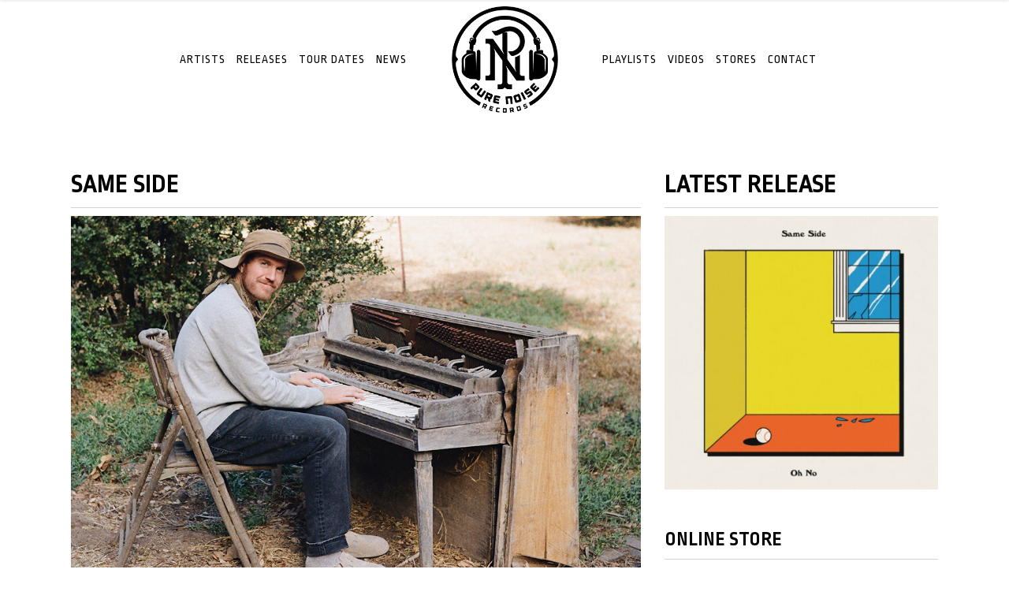

--- FILE ---
content_type: text/html; charset=UTF-8
request_url: https://www.purenoise.net/artists/same-side/
body_size: 15376
content:
<!DOCTYPE html>
<html lang="en">
<head><style>img.lazy{min-height:1px}</style><link href="https://www.purenoise.net/2019/wp-content/plugins/w3-total-cache/pub/js/lazyload.min.js" as="script">
    	
        <meta charset="UTF-8"/>
        <meta name="format-detection" content="telephone=no">
        <link rel="profile" href="http://gmpg.org/xfn/11"/>
        <link rel="pingback" href="https://www.purenoise.net/2019/xmlrpc.php"/>

                <meta name="viewport" content="width=device-width,initial-scale=1,user-scalable=no">
        	<script type="application/javascript">var edgtCoreAjaxUrl = "https://www.purenoise.net/2019/wp-admin/admin-ajax.php"</script><script type="application/javascript">var EdgefAjaxUrl = "https://www.purenoise.net/2019/wp-admin/admin-ajax.php"</script><meta name='robots' content='index, follow, max-image-preview:large, max-snippet:-1, max-video-preview:-1' />
	<style>img:is([sizes="auto" i], [sizes^="auto," i]) { contain-intrinsic-size: 3000px 1500px }</style>
	<meta name="dlm-version" content="5.1.3">
	<!-- This site is optimized with the Yoast SEO plugin v26.0 - https://yoast.com/wordpress/plugins/seo/ -->
	<title>Same Side - Pure Noise Records</title>
	<link rel="canonical" href="https://www.purenoise.net/artists/same-side/" />
	<meta property="og:locale" content="en_US" />
	<meta property="og:type" content="article" />
	<meta property="og:title" content="Same Side - Pure Noise Records" />
	<meta property="og:url" content="https://www.purenoise.net/artists/same-side/" />
	<meta property="og:site_name" content="Pure Noise Records" />
	<meta property="article:publisher" content="https://www.facebook.com/PureNoiseRecords/" />
	<meta property="article:modified_time" content="2023-12-06T23:22:19+00:00" />
	<meta name="twitter:card" content="summary_large_image" />
	<meta name="twitter:site" content="@purenoiserecs" />
	<meta name="twitter:label1" content="Est. reading time" />
	<meta name="twitter:data1" content="3 minutes" />
	<script type="application/ld+json" class="yoast-schema-graph">{"@context":"https://schema.org","@graph":[{"@type":"WebPage","@id":"https://www.purenoise.net/artists/same-side/","url":"https://www.purenoise.net/artists/same-side/","name":"Same Side - Pure Noise Records","isPartOf":{"@id":"https://www.purenoise.net/#website"},"datePublished":"2020-04-16T01:06:46+00:00","dateModified":"2023-12-06T23:22:19+00:00","breadcrumb":{"@id":"https://www.purenoise.net/artists/same-side/#breadcrumb"},"inLanguage":"en","potentialAction":[{"@type":"ReadAction","target":["https://www.purenoise.net/artists/same-side/"]}]},{"@type":"BreadcrumbList","@id":"https://www.purenoise.net/artists/same-side/#breadcrumb","itemListElement":[{"@type":"ListItem","position":1,"name":"Home","item":"https://www.purenoise.net/"},{"@type":"ListItem","position":2,"name":"Artists","item":"https://www.purenoise.net/artists/"},{"@type":"ListItem","position":3,"name":"Same Side"}]},{"@type":"WebSite","@id":"https://www.purenoise.net/#website","url":"https://www.purenoise.net/","name":"Pure Noise Records","description":"est. 2009","publisher":{"@id":"https://www.purenoise.net/#organization"},"potentialAction":[{"@type":"SearchAction","target":{"@type":"EntryPoint","urlTemplate":"https://www.purenoise.net/?s={search_term_string}"},"query-input":{"@type":"PropertyValueSpecification","valueRequired":true,"valueName":"search_term_string"}}],"inLanguage":"en"},{"@type":"Organization","@id":"https://www.purenoise.net/#organization","name":"Pure Noise Records","url":"https://www.purenoise.net/","logo":{"@type":"ImageObject","inLanguage":"en","@id":"https://www.purenoise.net/#/schema/logo/image/","url":"http://www.purenoise.net/2019/wp-content/uploads/2019/12/facebook.jpg","contentUrl":"http://www.purenoise.net/2019/wp-content/uploads/2019/12/facebook.jpg","width":1200,"height":630,"caption":"Pure Noise Records"},"image":{"@id":"https://www.purenoise.net/#/schema/logo/image/"},"sameAs":["https://www.facebook.com/PureNoiseRecords/","https://x.com/purenoiserecs","https://www.instagram.com/purenoiserecs","https://www.youtube.com/c/PureNoiseRecs"]}]}</script>
	<!-- / Yoast SEO plugin. -->


<link rel='dns-prefetch' href='//widget.bandsintown.com' />
<link rel='dns-prefetch' href='//cdn.canvasjs.com' />
<link rel='dns-prefetch' href='//fonts.googleapis.com' />
<link rel="alternate" type="application/rss+xml" title="Pure Noise Records &raquo; Feed" href="https://www.purenoise.net/feed/" />
<link rel="alternate" type="application/rss+xml" title="Pure Noise Records &raquo; Comments Feed" href="https://www.purenoise.net/comments/feed/" />
<script type="text/javascript">
/* <![CDATA[ */
window._wpemojiSettings = {"baseUrl":"https:\/\/s.w.org\/images\/core\/emoji\/16.0.1\/72x72\/","ext":".png","svgUrl":"https:\/\/s.w.org\/images\/core\/emoji\/16.0.1\/svg\/","svgExt":".svg","source":{"concatemoji":"https:\/\/www.purenoise.net\/2019\/wp-includes\/js\/wp-emoji-release.min.js?ver=6.8.3"}};
/*! This file is auto-generated */
!function(s,n){var o,i,e;function c(e){try{var t={supportTests:e,timestamp:(new Date).valueOf()};sessionStorage.setItem(o,JSON.stringify(t))}catch(e){}}function p(e,t,n){e.clearRect(0,0,e.canvas.width,e.canvas.height),e.fillText(t,0,0);var t=new Uint32Array(e.getImageData(0,0,e.canvas.width,e.canvas.height).data),a=(e.clearRect(0,0,e.canvas.width,e.canvas.height),e.fillText(n,0,0),new Uint32Array(e.getImageData(0,0,e.canvas.width,e.canvas.height).data));return t.every(function(e,t){return e===a[t]})}function u(e,t){e.clearRect(0,0,e.canvas.width,e.canvas.height),e.fillText(t,0,0);for(var n=e.getImageData(16,16,1,1),a=0;a<n.data.length;a++)if(0!==n.data[a])return!1;return!0}function f(e,t,n,a){switch(t){case"flag":return n(e,"\ud83c\udff3\ufe0f\u200d\u26a7\ufe0f","\ud83c\udff3\ufe0f\u200b\u26a7\ufe0f")?!1:!n(e,"\ud83c\udde8\ud83c\uddf6","\ud83c\udde8\u200b\ud83c\uddf6")&&!n(e,"\ud83c\udff4\udb40\udc67\udb40\udc62\udb40\udc65\udb40\udc6e\udb40\udc67\udb40\udc7f","\ud83c\udff4\u200b\udb40\udc67\u200b\udb40\udc62\u200b\udb40\udc65\u200b\udb40\udc6e\u200b\udb40\udc67\u200b\udb40\udc7f");case"emoji":return!a(e,"\ud83e\udedf")}return!1}function g(e,t,n,a){var r="undefined"!=typeof WorkerGlobalScope&&self instanceof WorkerGlobalScope?new OffscreenCanvas(300,150):s.createElement("canvas"),o=r.getContext("2d",{willReadFrequently:!0}),i=(o.textBaseline="top",o.font="600 32px Arial",{});return e.forEach(function(e){i[e]=t(o,e,n,a)}),i}function t(e){var t=s.createElement("script");t.src=e,t.defer=!0,s.head.appendChild(t)}"undefined"!=typeof Promise&&(o="wpEmojiSettingsSupports",i=["flag","emoji"],n.supports={everything:!0,everythingExceptFlag:!0},e=new Promise(function(e){s.addEventListener("DOMContentLoaded",e,{once:!0})}),new Promise(function(t){var n=function(){try{var e=JSON.parse(sessionStorage.getItem(o));if("object"==typeof e&&"number"==typeof e.timestamp&&(new Date).valueOf()<e.timestamp+604800&&"object"==typeof e.supportTests)return e.supportTests}catch(e){}return null}();if(!n){if("undefined"!=typeof Worker&&"undefined"!=typeof OffscreenCanvas&&"undefined"!=typeof URL&&URL.createObjectURL&&"undefined"!=typeof Blob)try{var e="postMessage("+g.toString()+"("+[JSON.stringify(i),f.toString(),p.toString(),u.toString()].join(",")+"));",a=new Blob([e],{type:"text/javascript"}),r=new Worker(URL.createObjectURL(a),{name:"wpTestEmojiSupports"});return void(r.onmessage=function(e){c(n=e.data),r.terminate(),t(n)})}catch(e){}c(n=g(i,f,p,u))}t(n)}).then(function(e){for(var t in e)n.supports[t]=e[t],n.supports.everything=n.supports.everything&&n.supports[t],"flag"!==t&&(n.supports.everythingExceptFlag=n.supports.everythingExceptFlag&&n.supports[t]);n.supports.everythingExceptFlag=n.supports.everythingExceptFlag&&!n.supports.flag,n.DOMReady=!1,n.readyCallback=function(){n.DOMReady=!0}}).then(function(){return e}).then(function(){var e;n.supports.everything||(n.readyCallback(),(e=n.source||{}).concatemoji?t(e.concatemoji):e.wpemoji&&e.twemoji&&(t(e.twemoji),t(e.wpemoji)))}))}((window,document),window._wpemojiSettings);
/* ]]> */
</script>
<style id='wp-emoji-styles-inline-css' type='text/css'>

	img.wp-smiley, img.emoji {
		display: inline !important;
		border: none !important;
		box-shadow: none !important;
		height: 1em !important;
		width: 1em !important;
		margin: 0 0.07em !important;
		vertical-align: -0.1em !important;
		background: none !important;
		padding: 0 !important;
	}
</style>
<link rel='stylesheet' id='wp-block-library-css' href='https://www.purenoise.net/2019/wp-includes/css/dist/block-library/style.min.css?ver=6.8.3' type='text/css' media='all' />
<style id='classic-theme-styles-inline-css' type='text/css'>
/*! This file is auto-generated */
.wp-block-button__link{color:#fff;background-color:#32373c;border-radius:9999px;box-shadow:none;text-decoration:none;padding:calc(.667em + 2px) calc(1.333em + 2px);font-size:1.125em}.wp-block-file__button{background:#32373c;color:#fff;text-decoration:none}
</style>
<link rel='stylesheet' id='wpzoom-social-icons-block-style-css' href='https://www.purenoise.net/2019/wp-content/plugins/social-icons-widget-by-wpzoom/block/dist/style-wpzoom-social-icons.css?ver=4.5.1' type='text/css' media='all' />
<style id='global-styles-inline-css' type='text/css'>
:root{--wp--preset--aspect-ratio--square: 1;--wp--preset--aspect-ratio--4-3: 4/3;--wp--preset--aspect-ratio--3-4: 3/4;--wp--preset--aspect-ratio--3-2: 3/2;--wp--preset--aspect-ratio--2-3: 2/3;--wp--preset--aspect-ratio--16-9: 16/9;--wp--preset--aspect-ratio--9-16: 9/16;--wp--preset--color--black: #000000;--wp--preset--color--cyan-bluish-gray: #abb8c3;--wp--preset--color--white: #ffffff;--wp--preset--color--pale-pink: #f78da7;--wp--preset--color--vivid-red: #cf2e2e;--wp--preset--color--luminous-vivid-orange: #ff6900;--wp--preset--color--luminous-vivid-amber: #fcb900;--wp--preset--color--light-green-cyan: #7bdcb5;--wp--preset--color--vivid-green-cyan: #00d084;--wp--preset--color--pale-cyan-blue: #8ed1fc;--wp--preset--color--vivid-cyan-blue: #0693e3;--wp--preset--color--vivid-purple: #9b51e0;--wp--preset--gradient--vivid-cyan-blue-to-vivid-purple: linear-gradient(135deg,rgba(6,147,227,1) 0%,rgb(155,81,224) 100%);--wp--preset--gradient--light-green-cyan-to-vivid-green-cyan: linear-gradient(135deg,rgb(122,220,180) 0%,rgb(0,208,130) 100%);--wp--preset--gradient--luminous-vivid-amber-to-luminous-vivid-orange: linear-gradient(135deg,rgba(252,185,0,1) 0%,rgba(255,105,0,1) 100%);--wp--preset--gradient--luminous-vivid-orange-to-vivid-red: linear-gradient(135deg,rgba(255,105,0,1) 0%,rgb(207,46,46) 100%);--wp--preset--gradient--very-light-gray-to-cyan-bluish-gray: linear-gradient(135deg,rgb(238,238,238) 0%,rgb(169,184,195) 100%);--wp--preset--gradient--cool-to-warm-spectrum: linear-gradient(135deg,rgb(74,234,220) 0%,rgb(151,120,209) 20%,rgb(207,42,186) 40%,rgb(238,44,130) 60%,rgb(251,105,98) 80%,rgb(254,248,76) 100%);--wp--preset--gradient--blush-light-purple: linear-gradient(135deg,rgb(255,206,236) 0%,rgb(152,150,240) 100%);--wp--preset--gradient--blush-bordeaux: linear-gradient(135deg,rgb(254,205,165) 0%,rgb(254,45,45) 50%,rgb(107,0,62) 100%);--wp--preset--gradient--luminous-dusk: linear-gradient(135deg,rgb(255,203,112) 0%,rgb(199,81,192) 50%,rgb(65,88,208) 100%);--wp--preset--gradient--pale-ocean: linear-gradient(135deg,rgb(255,245,203) 0%,rgb(182,227,212) 50%,rgb(51,167,181) 100%);--wp--preset--gradient--electric-grass: linear-gradient(135deg,rgb(202,248,128) 0%,rgb(113,206,126) 100%);--wp--preset--gradient--midnight: linear-gradient(135deg,rgb(2,3,129) 0%,rgb(40,116,252) 100%);--wp--preset--font-size--small: 13px;--wp--preset--font-size--medium: 20px;--wp--preset--font-size--large: 36px;--wp--preset--font-size--x-large: 42px;--wp--preset--spacing--20: 0.44rem;--wp--preset--spacing--30: 0.67rem;--wp--preset--spacing--40: 1rem;--wp--preset--spacing--50: 1.5rem;--wp--preset--spacing--60: 2.25rem;--wp--preset--spacing--70: 3.38rem;--wp--preset--spacing--80: 5.06rem;--wp--preset--shadow--natural: 6px 6px 9px rgba(0, 0, 0, 0.2);--wp--preset--shadow--deep: 12px 12px 50px rgba(0, 0, 0, 0.4);--wp--preset--shadow--sharp: 6px 6px 0px rgba(0, 0, 0, 0.2);--wp--preset--shadow--outlined: 6px 6px 0px -3px rgba(255, 255, 255, 1), 6px 6px rgba(0, 0, 0, 1);--wp--preset--shadow--crisp: 6px 6px 0px rgba(0, 0, 0, 1);}:where(.is-layout-flex){gap: 0.5em;}:where(.is-layout-grid){gap: 0.5em;}body .is-layout-flex{display: flex;}.is-layout-flex{flex-wrap: wrap;align-items: center;}.is-layout-flex > :is(*, div){margin: 0;}body .is-layout-grid{display: grid;}.is-layout-grid > :is(*, div){margin: 0;}:where(.wp-block-columns.is-layout-flex){gap: 2em;}:where(.wp-block-columns.is-layout-grid){gap: 2em;}:where(.wp-block-post-template.is-layout-flex){gap: 1.25em;}:where(.wp-block-post-template.is-layout-grid){gap: 1.25em;}.has-black-color{color: var(--wp--preset--color--black) !important;}.has-cyan-bluish-gray-color{color: var(--wp--preset--color--cyan-bluish-gray) !important;}.has-white-color{color: var(--wp--preset--color--white) !important;}.has-pale-pink-color{color: var(--wp--preset--color--pale-pink) !important;}.has-vivid-red-color{color: var(--wp--preset--color--vivid-red) !important;}.has-luminous-vivid-orange-color{color: var(--wp--preset--color--luminous-vivid-orange) !important;}.has-luminous-vivid-amber-color{color: var(--wp--preset--color--luminous-vivid-amber) !important;}.has-light-green-cyan-color{color: var(--wp--preset--color--light-green-cyan) !important;}.has-vivid-green-cyan-color{color: var(--wp--preset--color--vivid-green-cyan) !important;}.has-pale-cyan-blue-color{color: var(--wp--preset--color--pale-cyan-blue) !important;}.has-vivid-cyan-blue-color{color: var(--wp--preset--color--vivid-cyan-blue) !important;}.has-vivid-purple-color{color: var(--wp--preset--color--vivid-purple) !important;}.has-black-background-color{background-color: var(--wp--preset--color--black) !important;}.has-cyan-bluish-gray-background-color{background-color: var(--wp--preset--color--cyan-bluish-gray) !important;}.has-white-background-color{background-color: var(--wp--preset--color--white) !important;}.has-pale-pink-background-color{background-color: var(--wp--preset--color--pale-pink) !important;}.has-vivid-red-background-color{background-color: var(--wp--preset--color--vivid-red) !important;}.has-luminous-vivid-orange-background-color{background-color: var(--wp--preset--color--luminous-vivid-orange) !important;}.has-luminous-vivid-amber-background-color{background-color: var(--wp--preset--color--luminous-vivid-amber) !important;}.has-light-green-cyan-background-color{background-color: var(--wp--preset--color--light-green-cyan) !important;}.has-vivid-green-cyan-background-color{background-color: var(--wp--preset--color--vivid-green-cyan) !important;}.has-pale-cyan-blue-background-color{background-color: var(--wp--preset--color--pale-cyan-blue) !important;}.has-vivid-cyan-blue-background-color{background-color: var(--wp--preset--color--vivid-cyan-blue) !important;}.has-vivid-purple-background-color{background-color: var(--wp--preset--color--vivid-purple) !important;}.has-black-border-color{border-color: var(--wp--preset--color--black) !important;}.has-cyan-bluish-gray-border-color{border-color: var(--wp--preset--color--cyan-bluish-gray) !important;}.has-white-border-color{border-color: var(--wp--preset--color--white) !important;}.has-pale-pink-border-color{border-color: var(--wp--preset--color--pale-pink) !important;}.has-vivid-red-border-color{border-color: var(--wp--preset--color--vivid-red) !important;}.has-luminous-vivid-orange-border-color{border-color: var(--wp--preset--color--luminous-vivid-orange) !important;}.has-luminous-vivid-amber-border-color{border-color: var(--wp--preset--color--luminous-vivid-amber) !important;}.has-light-green-cyan-border-color{border-color: var(--wp--preset--color--light-green-cyan) !important;}.has-vivid-green-cyan-border-color{border-color: var(--wp--preset--color--vivid-green-cyan) !important;}.has-pale-cyan-blue-border-color{border-color: var(--wp--preset--color--pale-cyan-blue) !important;}.has-vivid-cyan-blue-border-color{border-color: var(--wp--preset--color--vivid-cyan-blue) !important;}.has-vivid-purple-border-color{border-color: var(--wp--preset--color--vivid-purple) !important;}.has-vivid-cyan-blue-to-vivid-purple-gradient-background{background: var(--wp--preset--gradient--vivid-cyan-blue-to-vivid-purple) !important;}.has-light-green-cyan-to-vivid-green-cyan-gradient-background{background: var(--wp--preset--gradient--light-green-cyan-to-vivid-green-cyan) !important;}.has-luminous-vivid-amber-to-luminous-vivid-orange-gradient-background{background: var(--wp--preset--gradient--luminous-vivid-amber-to-luminous-vivid-orange) !important;}.has-luminous-vivid-orange-to-vivid-red-gradient-background{background: var(--wp--preset--gradient--luminous-vivid-orange-to-vivid-red) !important;}.has-very-light-gray-to-cyan-bluish-gray-gradient-background{background: var(--wp--preset--gradient--very-light-gray-to-cyan-bluish-gray) !important;}.has-cool-to-warm-spectrum-gradient-background{background: var(--wp--preset--gradient--cool-to-warm-spectrum) !important;}.has-blush-light-purple-gradient-background{background: var(--wp--preset--gradient--blush-light-purple) !important;}.has-blush-bordeaux-gradient-background{background: var(--wp--preset--gradient--blush-bordeaux) !important;}.has-luminous-dusk-gradient-background{background: var(--wp--preset--gradient--luminous-dusk) !important;}.has-pale-ocean-gradient-background{background: var(--wp--preset--gradient--pale-ocean) !important;}.has-electric-grass-gradient-background{background: var(--wp--preset--gradient--electric-grass) !important;}.has-midnight-gradient-background{background: var(--wp--preset--gradient--midnight) !important;}.has-small-font-size{font-size: var(--wp--preset--font-size--small) !important;}.has-medium-font-size{font-size: var(--wp--preset--font-size--medium) !important;}.has-large-font-size{font-size: var(--wp--preset--font-size--large) !important;}.has-x-large-font-size{font-size: var(--wp--preset--font-size--x-large) !important;}
:where(.wp-block-post-template.is-layout-flex){gap: 1.25em;}:where(.wp-block-post-template.is-layout-grid){gap: 1.25em;}
:where(.wp-block-columns.is-layout-flex){gap: 2em;}:where(.wp-block-columns.is-layout-grid){gap: 2em;}
:root :where(.wp-block-pullquote){font-size: 1.5em;line-height: 1.6;}
</style>
<link rel='stylesheet' id='contact-form-7-css' href='https://www.purenoise.net/2019/wp-content/plugins/contact-form-7/includes/css/styles.css?ver=6.1.2' type='text/css' media='all' />
<link rel='stylesheet' id='rs-plugin-settings-css' href='https://www.purenoise.net/2019/wp-content/plugins/revslider/public/assets/css/settings.css?ver=5.4.8' type='text/css' media='all' />
<style id='rs-plugin-settings-inline-css' type='text/css'>
#rs-demo-id {}
</style>
<link rel='stylesheet' id='dashicons-css' href='https://www.purenoise.net/2019/wp-includes/css/dashicons.min.css?ver=6.8.3' type='text/css' media='all' />
<link rel='stylesheet' id='admin-bar-css' href='https://www.purenoise.net/2019/wp-includes/css/admin-bar.min.css?ver=6.8.3' type='text/css' media='all' />
<style id='admin-bar-inline-css' type='text/css'>

    .canvasjs-chart-credit{
        display: none !important;
    }
    #vtrtsFreeChart canvas {
    border-radius: 6px;
}

.vtrts-free-adminbar-weekly-title {
    font-weight: bold;
    font-size: 14px;
    color: #fff;
    margin-bottom: 6px;
}

        #wpadminbar #wp-admin-bar-vtrts_free_top_button .ab-icon:before {
            content: "\f185";
            color: #1DAE22;
            top: 3px;
        }
    #wp-admin-bar-vtrts_pro_top_button .ab-item {
        min-width: 180px;
    }
    .vtrts-free-adminbar-dropdown {
        min-width: 340px;
        padding: 18px 18px 12px 18px;
        background: #23282d;
        color: #fff;
        border-radius: 8px;
        box-shadow: 0 4px 24px rgba(0,0,0,0.15);
        margin-top: 10px;
    }
    .vtrts-free-adminbar-grid {
        display: grid;
        grid-template-columns: 1fr 1fr;
        gap: 18px 18px; /* row-gap column-gap */
        margin-bottom: 18px;
    }
    .vtrts-free-adminbar-card {
        background: #2c3338;
        border-radius: 8px;
        padding: 18px 18px 12px 18px;
        box-shadow: 0 2px 8px rgba(0,0,0,0.07);
        display: flex;
        flex-direction: column;
        align-items: flex-start;
    }
    /* Extra margin for the right column */
    .vtrts-free-adminbar-card:nth-child(2),
    .vtrts-free-adminbar-card:nth-child(4) {
        margin-left: 10px !important;
        padding-left: 10px !important;
        margin-right: 10px !important;
        padding-right : 10px !important;
        margin-top: 10px !important;
    }
    .vtrts-free-adminbar-card:nth-child(1),
    .vtrts-free-adminbar-card:nth-child(3) {
        margin-left: 10px !important;
        padding-left: 10px !important;
        margin-top: 10px !important;
    }
    /* Extra margin for the bottom row */
    .vtrts-free-adminbar-card:nth-child(3),
    .vtrts-free-adminbar-card:nth-child(4) {
        margin-top: 6px !important;
        padding-top: 6px !important;
        margin-top: 10px !important;
    }
    .vtrts-free-adminbar-card-title {
        font-size: 14px;
        font-weight: 800;
        margin-bottom: 6px;
        color: #fff;
    }
    .vtrts-free-adminbar-card-value {
        font-size: 22px;
        font-weight: bold;
        color: #1DAE22;
        margin-bottom: 4px;
    }
    .vtrts-free-adminbar-card-sub {
        font-size: 12px;
        color: #aaa;
    }
    .vtrts-free-adminbar-btn-wrap {
        text-align: center;
        margin-top: 8px;
    }

    #wp-admin-bar-vtrts_free_top_button .ab-item{
    min-width: 80px !important;
        padding: 0px !important;
    .vtrts-free-adminbar-btn {
        display: inline-block;
        background: #1DAE22;
        color: #fff !important;
        font-weight: bold;
        padding: 8px 28px;
        border-radius: 6px;
        text-decoration: none;
        font-size: 15px;
        transition: background 0.2s;
        margin-top: 8px;
    }
    .vtrts-free-adminbar-btn:hover {
        background: #15991b;
        color: #fff !important;
    }

    .vtrts-free-adminbar-dropdown-wrap { min-width: 0; padding: 0; }
    #wpadminbar #wp-admin-bar-vtrts_free_top_button .vtrts-free-adminbar-dropdown { display: none; position: absolute; left: 0; top: 100%; z-index: 99999; }
    #wpadminbar #wp-admin-bar-vtrts_free_top_button:hover .vtrts-free-adminbar-dropdown { display: block; }
    
        .ab-empty-item #wp-admin-bar-vtrts_free_top_button-default .ab-empty-item{
    height:0px !important;
    padding :0px !important;
     }
            #wpadminbar .quicklinks .ab-empty-item{
        padding:0px !important;
    }
    .vtrts-free-adminbar-dropdown {
    min-width: 340px;
    padding: 18px 18px 12px 18px;
    background: #23282d;
    color: #fff;
    border-radius: 12px; /* more rounded */
    box-shadow: 0 8px 32px rgba(0,0,0,0.25); /* deeper shadow */
    margin-top: 10px;
}

.vtrts-free-adminbar-btn-wrap {
    text-align: center;
    margin-top: 18px; /* more space above */
}

.vtrts-free-adminbar-btn {
    display: inline-block;
    background: #1DAE22;
    color: #fff !important;
    font-weight: bold;
    padding: 5px 22px;
    border-radius: 8px;
    text-decoration: none;
    font-size: 17px;
    transition: background 0.2s, box-shadow 0.2s;
    margin-top: 8px;
    box-shadow: 0 2px 8px rgba(29,174,34,0.15);
    text-align: center;
    line-height: 1.6;
    
}
.vtrts-free-adminbar-btn:hover {
    background: #15991b;
    color: #fff !important;
    box-shadow: 0 4px 16px rgba(29,174,34,0.25);
}
    


</style>
<link rel='stylesheet' id='rebellion_edge_default_style-css' href='https://www.purenoise.net/2019/wp-content/themes/rebellion/style.css?ver=6.8.3' type='text/css' media='all' />
<link rel='stylesheet' id='rebellion_edge_modules_plugins-css' href='https://www.purenoise.net/2019/wp-content/themes/rebellion/assets/css/plugins.min.css?ver=6.8.3' type='text/css' media='all' />
<link rel='stylesheet' id='rebellion_edge_modules-css' href='https://www.purenoise.net/2019/wp-content/themes/rebellion/assets/css/modules.min.css?ver=6.8.3' type='text/css' media='all' />
<style id='rebellion_edge_modules-inline-css' type='text/css'>
      /* generated in /home/kctrozxg87og/public_html/dotnet/2019/wp-content/themes/rebellion/framework/modules/overlapping-content/functions.php rebellion_edge_oc_content_top_padding function */
.page-id-10552 .edgtf-content .edgtf-content-inner > .edgtf-container .edgtf-overlapping-content { padding: px;}

 /* generated in /home/kctrozxg87og/public_html/dotnet/2019/wp-content/themes/rebellion/framework/modules/header/types/header-divided.php headerPerPageStyles function */
.page-id-10552.edgtf-header-divided .edgtf-menu-area { border: none;}

 
</style>
<link rel='stylesheet' id='edgtf_font_awesome-css' href='https://www.purenoise.net/2019/wp-content/themes/rebellion/assets/css/font-awesome/css/font-awesome.min.css?ver=6.8.3' type='text/css' media='all' />
<link rel='stylesheet' id='edgtf_font_elegant-css' href='https://www.purenoise.net/2019/wp-content/themes/rebellion/assets/css/elegant-icons/style.min.css?ver=6.8.3' type='text/css' media='all' />
<link rel='stylesheet' id='edgtf_ion_icons-css' href='https://www.purenoise.net/2019/wp-content/themes/rebellion/assets/css/ion-icons/css/ionicons.min.css?ver=6.8.3' type='text/css' media='all' />
<link rel='stylesheet' id='edgtf_linea_icons-css' href='https://www.purenoise.net/2019/wp-content/themes/rebellion/assets/css/linea-icons/style.css?ver=6.8.3' type='text/css' media='all' />
<link rel='stylesheet' id='edgtf_simple_line_icons-css' href='https://www.purenoise.net/2019/wp-content/themes/rebellion/assets/css/simple-line-icons/simple-line-icons.css?ver=6.8.3' type='text/css' media='all' />
<link rel='stylesheet' id='edgtf_dripicons-css' href='https://www.purenoise.net/2019/wp-content/themes/rebellion/assets/css/dripicons/dripicons.css?ver=6.8.3' type='text/css' media='all' />
<link rel='stylesheet' id='edgtf_ico_moon-css' href='https://www.purenoise.net/2019/wp-content/themes/rebellion/assets/css/icomoon/css/icomoon.css?ver=6.8.3' type='text/css' media='all' />
<link rel='stylesheet' id='rebellion_edge_blog-css' href='https://www.purenoise.net/2019/wp-content/themes/rebellion/assets/css/blog.min.css?ver=6.8.3' type='text/css' media='all' />
<link rel='stylesheet' id='mediaelement-css' href='https://www.purenoise.net/2019/wp-includes/js/mediaelement/mediaelementplayer-legacy.min.css?ver=4.2.17' type='text/css' media='all' />
<link rel='stylesheet' id='wp-mediaelement-css' href='https://www.purenoise.net/2019/wp-includes/js/mediaelement/wp-mediaelement.min.css?ver=6.8.3' type='text/css' media='all' />
<link rel='stylesheet' id='rebellion_edge_modules_responsive-css' href='https://www.purenoise.net/2019/wp-content/themes/rebellion/assets/css/modules-responsive.min.css?ver=6.8.3' type='text/css' media='all' />
<link rel='stylesheet' id='rebellion_edge_blog_responsive-css' href='https://www.purenoise.net/2019/wp-content/themes/rebellion/assets/css/blog-responsive.min.css?ver=6.8.3' type='text/css' media='all' />
<link rel='stylesheet' id='rebellion_edge_style_dynamic_responsive-css' href='https://www.purenoise.net/2019/wp-content/themes/rebellion/assets/css/style_dynamic_responsive.css?ver=1755029827' type='text/css' media='all' />
<link rel='stylesheet' id='rebellion_edge_style_dynamic-css' href='https://www.purenoise.net/2019/wp-content/themes/rebellion/assets/css/style_dynamic.css?ver=1755029827' type='text/css' media='all' />
<link rel='stylesheet' id='js_composer_front-css' href='https://www.purenoise.net/2019/wp-content/plugins/js_composer/assets/css/js_composer.min.css?ver=8.5' type='text/css' media='all' />
<link rel='stylesheet' id='rebellion_edge_google_fonts-css' href='https://fonts.googleapis.com/css?family=Kanit%3A100%2C100italic%2C200%2C200italic%2C300%2C300italic%2C400%2C400italic%2C500%2C500italic%2C600%2C600italic%2C700%2C700italic%2C800%2C800italic%2C900%2C900italic%7CPermanent+Marker%3A100%2C100italic%2C200%2C200italic%2C300%2C300italic%2C400%2C400italic%2C500%2C500italic%2C600%2C600italic%2C700%2C700italic%2C800%2C800italic%2C900%2C900italic%7CRopa+Sans%3A100%2C100italic%2C200%2C200italic%2C300%2C300italic%2C400%2C400italic%2C500%2C500italic%2C600%2C600italic%2C700%2C700italic%2C800%2C800italic%2C900%2C900italic&#038;subset=latin%2Clatin-ext&#038;ver=1.0.0' type='text/css' media='all' />
<link rel='stylesheet' id='wpzoom-social-icons-socicon-css' href='https://www.purenoise.net/2019/wp-content/plugins/social-icons-widget-by-wpzoom/assets/css/wpzoom-socicon.css?ver=1744831090' type='text/css' media='all' />
<link rel='stylesheet' id='wpzoom-social-icons-genericons-css' href='https://www.purenoise.net/2019/wp-content/plugins/social-icons-widget-by-wpzoom/assets/css/genericons.css?ver=1744831090' type='text/css' media='all' />
<link rel='stylesheet' id='wpzoom-social-icons-academicons-css' href='https://www.purenoise.net/2019/wp-content/plugins/social-icons-widget-by-wpzoom/assets/css/academicons.min.css?ver=1744831090' type='text/css' media='all' />
<link rel='stylesheet' id='wpzoom-social-icons-font-awesome-3-css' href='https://www.purenoise.net/2019/wp-content/plugins/social-icons-widget-by-wpzoom/assets/css/font-awesome-3.min.css?ver=1744831090' type='text/css' media='all' />
<link rel='stylesheet' id='wpzoom-social-icons-styles-css' href='https://www.purenoise.net/2019/wp-content/plugins/social-icons-widget-by-wpzoom/assets/css/wpzoom-social-icons-styles.css?ver=1744831090' type='text/css' media='all' />
<link rel='stylesheet' id='rebellion_edge_bandsintown-css' href='https://www.purenoise.net/2019/wp-content/themes/rebellion/assets/css/bandsintown.min.css?ver=6.8.3' type='text/css' media='all' />
<link rel='stylesheet' id='rebellion_edge_bandsintown_responsive-css' href='https://www.purenoise.net/2019/wp-content/themes/rebellion/assets/css/bandsintown-responsive.min.css?ver=6.8.3' type='text/css' media='all' />
<link rel='preload' as='font'  id='wpzoom-social-icons-font-academicons-woff2-css' href='https://www.purenoise.net/2019/wp-content/plugins/social-icons-widget-by-wpzoom/assets/font/academicons.woff2?v=1.9.2'  type='font/woff2' crossorigin />
<link rel='preload' as='font'  id='wpzoom-social-icons-font-fontawesome-3-woff2-css' href='https://www.purenoise.net/2019/wp-content/plugins/social-icons-widget-by-wpzoom/assets/font/fontawesome-webfont.woff2?v=4.7.0'  type='font/woff2' crossorigin />
<link rel='preload' as='font'  id='wpzoom-social-icons-font-genericons-woff-css' href='https://www.purenoise.net/2019/wp-content/plugins/social-icons-widget-by-wpzoom/assets/font/Genericons.woff'  type='font/woff' crossorigin />
<link rel='preload' as='font'  id='wpzoom-social-icons-font-socicon-woff2-css' href='https://www.purenoise.net/2019/wp-content/plugins/social-icons-widget-by-wpzoom/assets/font/socicon.woff2?v=4.5.1'  type='font/woff2' crossorigin />
<script type="text/javascript" id="ahc_front_js-js-extra">
/* <![CDATA[ */
var ahc_ajax_front = {"ajax_url":"https:\/\/www.purenoise.net\/2019\/wp-admin\/admin-ajax.php","plugin_url":"https:\/\/www.purenoise.net\/2019\/wp-content\/plugins\/visitors-traffic-real-time-statistics\/","page_id":"10552","page_title":"Same Side","post_type":"page"};
/* ]]> */
</script>
<script type="text/javascript" src="https://www.purenoise.net/2019/wp-content/plugins/visitors-traffic-real-time-statistics/js/front.js?ver=6.8.3" id="ahc_front_js-js"></script>
<script type="text/javascript" src="https://widget.bandsintown.com/main.min.js?ver=6.8.3" id="bit-tour-dates-js"></script>
<script type="text/javascript" src="https://www.purenoise.net/2019/wp-includes/js/jquery/jquery.min.js?ver=3.7.1" id="jquery-core-js"></script>
<script type="text/javascript" src="https://www.purenoise.net/2019/wp-includes/js/jquery/jquery-migrate.min.js?ver=3.4.1" id="jquery-migrate-js"></script>
<script type="text/javascript" src="https://www.purenoise.net/2019/wp-content/plugins/revslider/public/assets/js/jquery.themepunch.tools.min.js?ver=5.4.8" id="tp-tools-js"></script>
<script type="text/javascript" src="https://www.purenoise.net/2019/wp-content/plugins/revslider/public/assets/js/jquery.themepunch.revolution.min.js?ver=5.4.8" id="revmin-js"></script>
<script></script><link rel="https://api.w.org/" href="https://www.purenoise.net/wp-json/" /><link rel="alternate" title="JSON" type="application/json" href="https://www.purenoise.net/wp-json/wp/v2/pages/10552" /><link rel="EditURI" type="application/rsd+xml" title="RSD" href="https://www.purenoise.net/2019/xmlrpc.php?rsd" />
<meta name="generator" content="WordPress 6.8.3" />
<link rel='shortlink' href='https://www.purenoise.net/?p=10552' />
<link rel="alternate" title="oEmbed (JSON)" type="application/json+oembed" href="https://www.purenoise.net/wp-json/oembed/1.0/embed?url=https%3A%2F%2Fwww.purenoise.net%2Fartists%2Fsame-side%2F" />
<link rel="alternate" title="oEmbed (XML)" type="text/xml+oembed" href="https://www.purenoise.net/wp-json/oembed/1.0/embed?url=https%3A%2F%2Fwww.purenoise.net%2Fartists%2Fsame-side%2F&#038;format=xml" />
<link rel="apple-touch-icon" sizes="180x180" href="/2019/wp-content/uploads/fbrfg/apple-touch-icon.png">
<link rel="icon" type="image/png" sizes="32x32" href="/2019/wp-content/uploads/fbrfg/favicon-32x32.png">
<link rel="icon" type="image/png" sizes="16x16" href="/2019/wp-content/uploads/fbrfg/favicon-16x16.png">
<link rel="manifest" href="/2019/wp-content/uploads/fbrfg/site.webmanifest">
<link rel="mask-icon" href="/2019/wp-content/uploads/fbrfg/safari-pinned-tab.svg" color="#000000">
<link rel="shortcut icon" href="/2019/wp-content/uploads/fbrfg/favicon.ico">
<meta name="msapplication-TileColor" content="#da532c">
<meta name="msapplication-config" content="/2019/wp-content/uploads/fbrfg/browserconfig.xml">
<meta name="theme-color" content="#ffffff"><meta name="generator" content="Powered by WPBakery Page Builder - drag and drop page builder for WordPress."/>
<meta name="generator" content="Powered by Slider Revolution 5.4.8 - responsive, Mobile-Friendly Slider Plugin for WordPress with comfortable drag and drop interface." />
<script type="text/javascript">function setREVStartSize(e){									
						try{ e.c=jQuery(e.c);var i=jQuery(window).width(),t=9999,r=0,n=0,l=0,f=0,s=0,h=0;
							if(e.responsiveLevels&&(jQuery.each(e.responsiveLevels,function(e,f){f>i&&(t=r=f,l=e),i>f&&f>r&&(r=f,n=e)}),t>r&&(l=n)),f=e.gridheight[l]||e.gridheight[0]||e.gridheight,s=e.gridwidth[l]||e.gridwidth[0]||e.gridwidth,h=i/s,h=h>1?1:h,f=Math.round(h*f),"fullscreen"==e.sliderLayout){var u=(e.c.width(),jQuery(window).height());if(void 0!=e.fullScreenOffsetContainer){var c=e.fullScreenOffsetContainer.split(",");if (c) jQuery.each(c,function(e,i){u=jQuery(i).length>0?u-jQuery(i).outerHeight(!0):u}),e.fullScreenOffset.split("%").length>1&&void 0!=e.fullScreenOffset&&e.fullScreenOffset.length>0?u-=jQuery(window).height()*parseInt(e.fullScreenOffset,0)/100:void 0!=e.fullScreenOffset&&e.fullScreenOffset.length>0&&(u-=parseInt(e.fullScreenOffset,0))}f=u}else void 0!=e.minHeight&&f<e.minHeight&&(f=e.minHeight);e.c.closest(".rev_slider_wrapper").css({height:f})					
						}catch(d){console.log("Failure at Presize of Slider:"+d)}						
					};</script>
<style type="text/css" data-type="vc_shortcodes-custom-css">.vc_custom_1544665393719{padding-bottom: 50px !important;}.vc_custom_1634065536688{padding-bottom: 10px !important;}.vc_custom_1557438759015{padding-top: 15px !important;}.vc_custom_1701903411732{padding-bottom: 25px !important;}.vc_custom_1548805762279{padding-top: 25px !important;}.vc_custom_1701904937107{padding-bottom: 25px !important;}.vc_custom_1634061176856{padding-top: 15px !important;padding-bottom: 25px !important;}.vc_custom_1548962541995{padding-bottom: 25px !important;}</style><noscript><style> .wpb_animate_when_almost_visible { opacity: 1; }</style></noscript></head>

<body class="wp-singular page-template-default page page-id-10552 page-child parent-pageid-7355 wp-theme-rebellion edgt-core-1.1.1 rebellion-ver-1.3 edgtf-color-skin-dark edgtf-smooth-scroll edgtf-smooth-page-transitions edgtf-mimic-ajax edgtf-blog-installed edgtf-header-divided edgtf-sticky-header-on-scroll-up edgtf-default-mobile-header edgtf-sticky-up-mobile-header edgtf-dropdown-default edgtf-dark-header wpb-js-composer js-comp-ver-8.5 vc_responsive">

	<div class="edgtf-smooth-transition-loader edgtf-mimic-ajax">
		<div class="edgtf-st-loader">
			<div class="edgtf-st-loader1">
				<div class="five_rotating_circles"><div class="spinner-container container1"><div class="circle1"></div><div class="circle2"></div><div class="circle3"></div><div class="circle4"></div></div><div class="spinner-container container2"><div class="circle1"></div><div class="circle2"></div><div class="circle3"></div><div class="circle4"></div></div><div class="spinner-container container3"><div class="circle1"></div><div class="circle2"></div><div class="circle3"></div><div class="circle4"></div></div></div>			</div>
		</div>
	</div>

<div class="edgtf-wrapper">
    <div class="edgtf-wrapper-inner">
      
        
<header class="edgtf-page-header">
            <div class="edgtf-menu-area">
		                <div class="edgtf-vertical-align-containers">
            <div class="edgtf-position-left">
                <div class="edgtf-position-left-inner">
                    
<nav class="edgtf-main-menu edgtf-drop-down edgtf-divided-left-part edgtf-default-nav">
    <ul id="menu-divided-left" class="clearfix"><li id="nav-menu-item-7652" class="menu-item menu-item-type-post_type menu-item-object-page current-page-ancestor edgtf-menu-narrow"><a href="https://www.purenoise.net/artists/"><span class="edgtf-item-outer"><span class="edgtf-item-inner"><span class="edgtf-item-text">Artists</span></span><span class="plus"></span></span></a></li>
<li id="nav-menu-item-7657" class="menu-item menu-item-type-post_type menu-item-object-page edgtf-menu-narrow"><a href="https://www.purenoise.net/releases/"><span class="edgtf-item-outer"><span class="edgtf-item-inner"><span class="edgtf-item-text">Releases</span></span><span class="plus"></span></span></a></li>
<li id="nav-menu-item-14887" class="menu-item menu-item-type-post_type menu-item-object-page edgtf-menu-narrow"><a href="https://www.purenoise.net/tour/"><span class="edgtf-item-outer"><span class="edgtf-item-inner"><span class="edgtf-item-text">Tour Dates</span></span><span class="plus"></span></span></a></li>
<li id="nav-menu-item-7907" class="menu-item menu-item-type-post_type menu-item-object-page edgtf-menu-narrow"><a href="https://www.purenoise.net/news/"><span class="edgtf-item-outer"><span class="edgtf-item-inner"><span class="edgtf-item-text">News</span></span><span class="plus"></span></span></a></li>
</ul></nav>

                </div>
            </div>
            <div class="edgtf-position-center">
                <div class="edgtf-position-center-inner">
                    
<div class="edgtf-logo-wrapper">
    <a href="https://www.purenoise.net/" style="height: 250px;">
        <img class="edgtf-normal-logo lazy" src="data:image/svg+xml,%3Csvg%20xmlns='http://www.w3.org/2000/svg'%20viewBox='0%200%201%201'%3E%3C/svg%3E" data-src="http://www.purenoise.net/2019/wp-content/uploads/2016/09/PN_Logo.png" alt="logo"/>
        <img class="edgtf-dark-logo lazy" src="data:image/svg+xml,%3Csvg%20xmlns='http://www.w3.org/2000/svg'%20viewBox='0%200%201%201'%3E%3C/svg%3E" data-src="http://www.purenoise.net/2019/wp-content/uploads/2016/09/PN_Logo.png" alt="dark logoo"/>        <img class="edgtf-light-logo lazy" src="data:image/svg+xml,%3Csvg%20xmlns='http://www.w3.org/2000/svg'%20viewBox='0%200%201%201'%3E%3C/svg%3E" data-src="http://www.purenoise.net/2019/wp-content/uploads/2016/09/PN_Logo.png" alt="light logo"/>    </a>
</div>

                </div>
            </div>
            <div class="edgtf-position-right">
                <div class="edgtf-position-right-inner">
                    
<nav class="edgtf-main-menu edgtf-drop-down edgtf-divided-right-part edgtf-default-nav">
    <ul id="menu-divided-right" class="clearfix"><li id="nav-menu-item-7924" class="menu-item menu-item-type-post_type menu-item-object-page edgtf-menu-narrow"><a href="https://www.purenoise.net/playlists/"><span class="edgtf-item-outer"><span class="edgtf-item-inner"><span class="edgtf-item-text">Playlists</span></span><span class="plus"></span></span></a></li>
<li id="nav-menu-item-7653" class="menu-item menu-item-type-post_type menu-item-object-page edgtf-menu-narrow"><a href="https://www.purenoise.net/videos/"><span class="edgtf-item-outer"><span class="edgtf-item-inner"><span class="edgtf-item-text">Videos</span></span><span class="plus"></span></span></a></li>
<li id="nav-menu-item-7656" class="menu-item menu-item-type-post_type menu-item-object-page edgtf-menu-narrow"><a href="https://www.purenoise.net/stores/"><span class="edgtf-item-outer"><span class="edgtf-item-inner"><span class="edgtf-item-text">Stores</span></span><span class="plus"></span></span></a></li>
<li id="nav-menu-item-8056" class="menu-item menu-item-type-post_type menu-item-object-page edgtf-menu-narrow"><a href="https://www.purenoise.net/contact/"><span class="edgtf-item-outer"><span class="edgtf-item-inner"><span class="edgtf-item-text">Contact</span></span><span class="plus"></span></span></a></li>
</ul></nav>

                </div>
            </div>
        </div>
            </div>
        
	<div class="edgtf-sticky-header">
				<div class="edgtf-sticky-holder">
			                <div class="edgtf-vertical-align-containers">
                    <div class="edgtf-position-left">
                        <div class="edgtf-position-left-inner">
                            
<nav class="edgtf-main-menu edgtf-drop-down edgtf-divided-left-part edgtf-default-nav">
    <ul id="menu-divided-left-1" class="clearfix"><li id="sticky-nav-menu-item-7652" class="menu-item menu-item-type-post_type menu-item-object-page current-page-ancestor edgtf-menu-narrow"><a href="https://www.purenoise.net/artists/"><span class="edgtf-item-outer"><span class="edgtf-item-inner"><span class="edgtf-item-text">Artists</span></span><span class="plus"></span></span></a></li>
<li id="sticky-nav-menu-item-7657" class="menu-item menu-item-type-post_type menu-item-object-page edgtf-menu-narrow"><a href="https://www.purenoise.net/releases/"><span class="edgtf-item-outer"><span class="edgtf-item-inner"><span class="edgtf-item-text">Releases</span></span><span class="plus"></span></span></a></li>
<li id="sticky-nav-menu-item-14887" class="menu-item menu-item-type-post_type menu-item-object-page edgtf-menu-narrow"><a href="https://www.purenoise.net/tour/"><span class="edgtf-item-outer"><span class="edgtf-item-inner"><span class="edgtf-item-text">Tour Dates</span></span><span class="plus"></span></span></a></li>
<li id="sticky-nav-menu-item-7907" class="menu-item menu-item-type-post_type menu-item-object-page edgtf-menu-narrow"><a href="https://www.purenoise.net/news/"><span class="edgtf-item-outer"><span class="edgtf-item-inner"><span class="edgtf-item-text">News</span></span><span class="plus"></span></span></a></li>
</ul></nav>

                        </div>
                    </div>
                    <div class="edgtf-position-center">
                        <div class="edgtf-position-center-inner">
                            
<div class="edgtf-logo-wrapper">
    <a href="https://www.purenoise.net/" style="height: 250px;">
        <img class="edgtf-normal-logo lazy" src="data:image/svg+xml,%3Csvg%20xmlns='http://www.w3.org/2000/svg'%20viewBox='0%200%201%201'%3E%3C/svg%3E" data-src="http://www.purenoise.net/2019/wp-content/uploads/2016/09/PN_Logo.png" alt="logo"/>
        <img class="edgtf-dark-logo lazy" src="data:image/svg+xml,%3Csvg%20xmlns='http://www.w3.org/2000/svg'%20viewBox='0%200%201%201'%3E%3C/svg%3E" data-src="http://www.purenoise.net/2019/wp-content/uploads/2016/09/PN_Logo.png" alt="dark logoo"/>        <img class="edgtf-light-logo lazy" src="data:image/svg+xml,%3Csvg%20xmlns='http://www.w3.org/2000/svg'%20viewBox='0%200%201%201'%3E%3C/svg%3E" data-src="http://www.purenoise.net/2019/wp-content/uploads/2016/09/PN_Logo.png" alt="light logo"/>    </a>
</div>

                        </div>
                    </div>
                    <div class="edgtf-position-right">
                        <div class="edgtf-position-right-inner">
                            
<nav class="edgtf-main-menu edgtf-drop-down edgtf-divided-right-part edgtf-default-nav">
    <ul id="menu-divided-right-1" class="clearfix"><li id="sticky-nav-menu-item-7924" class="menu-item menu-item-type-post_type menu-item-object-page edgtf-menu-narrow"><a href="https://www.purenoise.net/playlists/"><span class="edgtf-item-outer"><span class="edgtf-item-inner"><span class="edgtf-item-text">Playlists</span></span><span class="plus"></span></span></a></li>
<li id="sticky-nav-menu-item-7653" class="menu-item menu-item-type-post_type menu-item-object-page edgtf-menu-narrow"><a href="https://www.purenoise.net/videos/"><span class="edgtf-item-outer"><span class="edgtf-item-inner"><span class="edgtf-item-text">Videos</span></span><span class="plus"></span></span></a></li>
<li id="sticky-nav-menu-item-7656" class="menu-item menu-item-type-post_type menu-item-object-page edgtf-menu-narrow"><a href="https://www.purenoise.net/stores/"><span class="edgtf-item-outer"><span class="edgtf-item-inner"><span class="edgtf-item-text">Stores</span></span><span class="plus"></span></span></a></li>
<li id="sticky-nav-menu-item-8056" class="menu-item menu-item-type-post_type menu-item-object-page edgtf-menu-narrow"><a href="https://www.purenoise.net/contact/"><span class="edgtf-item-outer"><span class="edgtf-item-inner"><span class="edgtf-item-text">Contact</span></span><span class="plus"></span></span></a></li>
</ul></nav>

                        </div>
                    </div>
                </div>
						</div>
	</div>

</header>


<header class="edgtf-mobile-header">
    <div class="edgtf-mobile-header-inner">
                <div class="edgtf-mobile-header-holder">
            <div class="edgtf-grid">
                <div class="edgtf-vertical-align-containers">
                                            <div class="edgtf-mobile-menu-opener">
                            <a href="javascript:void(0)">
                    <span class="edgtf-mobile-opener-icon-holder">
                        <span aria-hidden="true" class="edgtf-icon-font-elegant icon_menu " ></span>                    </span>
                            </a>
                        </div>
                                                                <div class="edgtf-position-center">
                            <div class="edgtf-position-center-inner">
                                
<div class="edgtf-mobile-logo-wrapper">
    <a href="https://www.purenoise.net/" style="height: 250px">
        <img class="lazy" src="data:image/svg+xml,%3Csvg%20xmlns='http://www.w3.org/2000/svg'%20viewBox='0%200%201%201'%3E%3C/svg%3E" data-src="http://www.purenoise.net/2019/wp-content/uploads/2016/09/PN_Logo.png" alt="mobile logo"/>
    </a>
</div>

                            </div>
                        </div>
                                        <div class="edgtf-position-right">
                        <div class="edgtf-position-right-inner">
                                                    </div>
                    </div>
                </div> <!-- close .edgtf-vertical-align-containers -->
            </div>
        </div>
        
<nav class="edgtf-mobile-nav">
    <div class="edgtf-grid">
        <ul id="menu-mobile" class=""><li id="mobile-menu-item-7649" class="menu-item menu-item-type-post_type menu-item-object-page current-page-ancestor "><a href="https://www.purenoise.net/artists/" class=""><span>Artists</span></a></li>
<li id="mobile-menu-item-7650" class="menu-item menu-item-type-post_type menu-item-object-page menu-item-has-children  edgtf-has-sub"><a href="https://www.purenoise.net/releases/" class=""><span>Releases</span></a><span class="mobile_arrow"><i class="edgtf-sub-arrow fa fa-angle-right"></i><i class="fa fa-angle-down"></i></span>
<ul class="sub_menu">
	<li id="mobile-menu-item-13171" class="menu-item menu-item-type-post_type menu-item-object-page "><a href="https://www.purenoise.net/releases-2009-2016/" class=""><span>2009-2016</span></a></li>
</ul>
</li>
<li id="mobile-menu-item-14923" class="menu-item menu-item-type-post_type menu-item-object-page "><a href="https://www.purenoise.net/tour/" class=""><span>Tour Dates</span></a></li>
<li id="mobile-menu-item-7647" class="menu-item menu-item-type-post_type menu-item-object-page "><a href="https://www.purenoise.net/news/" class=""><span>News</span></a></li>
<li id="mobile-menu-item-7925" class="menu-item menu-item-type-post_type menu-item-object-page "><a href="https://www.purenoise.net/playlists/" class=""><span>Playlists</span></a></li>
<li id="mobile-menu-item-7648" class="menu-item menu-item-type-post_type menu-item-object-page "><a href="https://www.purenoise.net/videos/" class=""><span>Videos</span></a></li>
<li id="mobile-menu-item-7645" class="menu-item menu-item-type-post_type menu-item-object-page "><a href="https://www.purenoise.net/stores/" class=""><span>Official Stores</span></a></li>
<li id="mobile-menu-item-8055" class="menu-item menu-item-type-post_type menu-item-object-page "><a href="https://www.purenoise.net/contact/" class=""><span>Contact</span></a></li>
</ul>    </div>
</nav>

    </div>
</header> <!-- close .edgtf-mobile-header -->


        
        
        
        <div class="edgtf-content" >
                        <div class="edgtf-content-inner">			<div class="edgtf-container">
				<div class="edgtf-container-inner clearfix">

												<div class="wpb-content-wrapper"><div class="vc_row wpb_row vc_row-fluid edgtf-section vc_custom_1544665393719 edgtf-content-aligment-left" style=""><div class="clearfix edgtf-full-section-inner"><div class="wpb_column vc_column_container vc_col-sm-8"><div class="vc_column-inner"><div class="wpb_wrapper">
	<div class="wpb_text_column wpb_content_element" >
		<div class="wpb_wrapper">
			<h3>Same Side</h3>

		</div>
	</div>
<div class="edgtf-separator-holder clearfix  edgtf-separator-center edgtf-separator-full-width">
	<div class="edgtf-separator" style="border-style: solid;border-bottom-width: 1px"></div>
</div>

	<div  class="wpb_single_image wpb_content_element vc_align_left wpb_content_element vc_custom_1634065536688">
		
		<figure class="wpb_wrapper vc_figure">
			<div class="vc_single_image-wrapper   vc_box_border_grey"><img fetchpriority="high" decoding="async" width="1024" height="683" src="data:image/svg+xml,%3Csvg%20xmlns='http://www.w3.org/2000/svg'%20viewBox='0%200%201024%20683'%3E%3C/svg%3E" data-src="https://www.purenoise.net/2019/wp-content/uploads/2021/10/sameside.jpg" class="vc_single_image-img attachment-full lazy" alt="" title="sameside" data-srcset="https://www.purenoise.net/2019/wp-content/uploads/2021/10/sameside.jpg 1024w, https://www.purenoise.net/2019/wp-content/uploads/2021/10/sameside-300x200.jpg 300w, https://www.purenoise.net/2019/wp-content/uploads/2021/10/sameside-768x512.jpg 768w" data-sizes="(max-width: 1024px) 100vw, 1024px" /></div>
		</figure>
	</div>

	<div class="wpb_text_column wpb_content_element" >
		<div class="wpb_wrapper">
			<p>Under the guise of Same Side, The Story So Far and Elder Brother’s Kevin Geyer opens his personal musical journal to the world. With his penchant for uncovering buried feelings of melancholy and yearning, often weaving and conjuring in isolation in a stream of consciousness style flow, Geyer’s Same Side alter-ego is the perfect repository for unflinchingly intimate minimalism with depth, vibrancy, and earnestness.</p>
<p>While poetic themes of loss and reflection will no doubt resonate with anyone going through a bad breakup, the five songs that comprise the self-titled debut EP from Same Side soar with a dreamy melodic optimism. It’s a hat trick similarly employed by slowcore standard bearers like Red House Painters and Low, acknowledging its debt to the late Elliott Smith and American Football, but forging a unique identity.</p>
<p>“These songs came together a few years ago as I was going through some changes in my personal situation,” Kevin explains. “I’d have an instrumental idea that I’d sit on for a while until melodies sort of just bubbled up on their own. There were some feelings I had been holding onto subconsciously.”</p>
<p>That sense of an organic and therapeutic letting go permeates the EP. Guitars ebb and flow with gentle focus; the drums are sparse, tasteful, and controlled. Same Side sounds like waking up from a dream.</p>
<p>The Story So Far are at the forefront of a strikingly engaging renaissance of modern pop-punk, with a stunning turn, equally worthy of respect, that sees them folding Britpop and classic rock into their mix. Ambitious in its emotional bravery, Elder Brother saw The Story So Far’s guitarist mining sadcore territory with his friend Dan Rose, best known as vocalist of the band Daybreaker. Same Side, by contrast, belongs wholly to Geyer, offering a low-pressure opportunity to house compositions that don’t fit the other bands.</p>
<p>The Same Side EP was recorded at The Panda Studios in Fremont, California, with longtime The Story So Far and Elder Brother producer Sam Pura, whose resumé also includes State Champs and Hundredth.</p>
<p>Like the best of shoegaze leaning head-in-the-clouds alt-rock, Same Side is lush, meditative, and serene, even when contemplating the fallout from bad choices. “Fall into old ways / made the same mistakes…” Geyer sings on “Stuck in a Hole,” a revealing well of empathy for anyone struggling with addiction. “I can see myself in some of my friends struggles.”</p>
<p>“The Way it Seems,” “Fall Back in Again,” and “Same Side” (a song title Geyer realized lent itself well to the overall project) share some spiritual continuity. While far from any sort of “conceptual” trilogy, each of them approaches a disintegrating relationship, a once on again/off again romance that is officially over.</p>
<p>“I’ve always gravitated toward the mellower stuff,” Kevin says of his songwriting. “As I’ve gotten a little bit older and my musical tastes have expanded, this is what comes out naturally for me. I love what we do in The Story So Far and how it’s evolved. This is another outlet, a chance to explore a different side of me.”</p>

		</div>
	</div>
<div class="vc_row wpb_row vc_inner vc_row-fluid edgtf-section edgtf-content-aligment-center" style=""><div class="edgtf-full-section-inner"><div class="wpb_column vc_column_container vc_col-sm-12"><div class="vc_column-inner vc_custom_1557438759015"><div class="wpb_wrapper"><a href="http://www.purenoise.net/download/10672/" target="_blank" style="margin: 5px 5px 5px 5px" class="edgtf-btn edgtf-btn-medium edgtf-btn-outline"  >
    <span class="edgtf-btn-text">Artist Bio</span>
    </a><a href="http://www.purenoise.net/download/10558/" target="_blank" style="margin: 5px 5px 5px 5px" class="edgtf-btn edgtf-btn-medium edgtf-btn-outline"  >
    <span class="edgtf-btn-text">Photo</span>
    </a><a href="http://www.purenoise.net/download/10561/" target="_blank" style="margin: 5px 5px 5px 5px" class="edgtf-btn edgtf-btn-medium edgtf-btn-outline"  >
    <span class="edgtf-btn-text">Album Art</span>
    </a></div></div></div></div></div></div></div></div><div class="wpb_column vc_column_container vc_col-sm-4"><div class="vc_column-inner"><div class="wpb_wrapper">
	<div class="wpb_text_column wpb_content_element" >
		<div class="wpb_wrapper">
			<h3>Latest Release</h3>

		</div>
	</div>
<div class="edgtf-separator-holder clearfix  edgtf-separator-center edgtf-separator-full-width">
	<div class="edgtf-separator" style="border-style: solid;border-bottom-width: 1px"></div>
</div>

	<div  class="wpb_single_image wpb_content_element vc_align_left wpb_content_element vc_custom_1701903411732">
		
		<figure class="wpb_wrapper vc_figure">
			<a href="http://www.purenoise.net/releases/pne380-oh-no" target="_self" class="vc_single_image-wrapper   vc_box_border_grey"><img decoding="async" class="vc_single_image-img  lazy" src="data:image/svg+xml,%3Csvg%20xmlns='http://www.w3.org/2000/svg'%20viewBox='0%200%20415%20415'%3E%3C/svg%3E" data-src="https://www.purenoise.net/2019/wp-content/uploads/2023/12/Cover-scaled-415x415.jpg" width="415" height="415" alt="Cover" title="Cover" /></a>
		</figure>
	</div>
<div  class="wpb_widgetised_column wpb_content_element">
		<div class="wpb_wrapper">
			
			
		</div>
	</div>

	<div class="wpb_text_column wpb_content_element vc_custom_1548805762279" >
		<div class="wpb_wrapper">
			<h4>Online Store</h4>

		</div>
	</div>
<div class="edgtf-separator-holder clearfix  edgtf-separator-center edgtf-separator-full-width">
	<div class="edgtf-separator" style="border-style: solid;border-bottom-width: 1px"></div>
</div>

	<div  class="wpb_single_image wpb_content_element vc_align_left wpb_content_element vc_custom_1701904937107">
		
		<figure class="wpb_wrapper vc_figure">
			<a href="https://purenoiserecs.lnk.to/SameSideCA" target="_self" class="vc_single_image-wrapper   vc_box_border_grey"><img decoding="async" width="1024" height="582" src="data:image/svg+xml,%3Csvg%20xmlns='http://www.w3.org/2000/svg'%20viewBox='0%200%201024%20582'%3E%3C/svg%3E" data-src="https://www.purenoise.net/2019/wp-content/uploads/2023/12/merch-1024x582.png" class="vc_single_image-img attachment-large lazy" alt="" title="merch" data-srcset="https://www.purenoise.net/2019/wp-content/uploads/2023/12/merch-1024x582.png 1024w, https://www.purenoise.net/2019/wp-content/uploads/2023/12/merch-300x170.png 300w, https://www.purenoise.net/2019/wp-content/uploads/2023/12/merch-768x436.png 768w, https://www.purenoise.net/2019/wp-content/uploads/2023/12/merch-1536x873.png 1536w" data-sizes="(max-width: 1024px) 100vw, 1024px" /></a>
		</figure>
	</div>

	<div class="wpb_video_widget wpb_content_element vc_clearfix   vc_custom_1634061176856 vc_video-aspect-ratio-169 vc_video-el-width-100 vc_video-align-left" >
		<div class="wpb_wrapper">
			
			<div class="wpb_video_wrapper"><iframe title="Same Side &quot;Density&quot;" width="500" height="281" src="https://www.youtube.com/embed/KurMMHnrm5s?feature=oembed" frameborder="0" allow="accelerometer; autoplay; clipboard-write; encrypted-media; gyroscope; picture-in-picture; web-share" allowfullscreen></iframe></div>
		</div>
	</div>

	<div class="wpb_text_column wpb_content_element" >
		<div class="wpb_wrapper">
			<h4>News &amp; Updates</h4>

		</div>
	</div>
<div class="edgtf-separator-holder clearfix  edgtf-separator-center edgtf-separator-full-width">
	<div class="edgtf-separator" style="border-style: solid;border-bottom-width: 1px"></div>
</div>
<div class="edgtf-blog-list-holder edgtf-boxes edgtf-one-column" data-next-page= "2" data-order-by= "date" data-order= "DESC" data-number= "1" data-title-tag= "h4" data-box-shadow= "no" data-load-more-skin= "dark" data-text-length= "90" data-category= "same-side" data-type= "boxes" data-max-num-pages = 3>
	<ul class="edgtf-blog-list">
	<li class="edgtf-blog-list-item clearfix">
	<div class="edgtf-blog-list-item-inner">
		<div class="edgtf-item-image">
			<a href="https://www.purenoise.net/2023/same-side-announce-new-album-oh-no/">
				<img decoding="async" width="2560" height="2560" src="data:image/svg+xml,%3Csvg%20xmlns='http://www.w3.org/2000/svg'%20viewBox='0%200%202560%202560'%3E%3C/svg%3E" data-src="https://www.purenoise.net/2019/wp-content/uploads/2023/12/Cover-scaled.jpg" class="attachment-full size-full wp-post-image lazy" alt="" data-srcset="https://www.purenoise.net/2019/wp-content/uploads/2023/12/Cover-scaled.jpg 2560w, https://www.purenoise.net/2019/wp-content/uploads/2023/12/Cover-300x300.jpg 300w, https://www.purenoise.net/2019/wp-content/uploads/2023/12/Cover-1024x1024.jpg 1024w, https://www.purenoise.net/2019/wp-content/uploads/2023/12/Cover-150x150.jpg 150w, https://www.purenoise.net/2019/wp-content/uploads/2023/12/Cover-768x768.jpg 768w, https://www.purenoise.net/2019/wp-content/uploads/2023/12/Cover-1536x1536.jpg 1536w, https://www.purenoise.net/2019/wp-content/uploads/2023/12/Cover-550x550.jpg 550w, https://www.purenoise.net/2019/wp-content/uploads/2023/12/Cover-1000x1000.jpg 1000w" data-sizes="auto, (max-width: 2560px) 100vw, 2560px" />				
			</a>
		</div>
		<div class="edgtf-item-text-holder" >
			<h4 class="edgtf-item-title" >
				<a href="https://www.purenoise.net/2023/same-side-announce-new-album-oh-no/" >
					Same Side Announce New Album &#8220;Oh No&#8221;				</a>
			</h4>
			
			<div class="edgtf-item-info-section" >
				<div class="edgtf-post-info-date">December 6, 2023</div>			</div>
			
							<p class="edgtf-excerpt" >Same Side has announced the sophomore album &#8220;Oh No&#8221; will be set for release on.</p>
					</div>
	</div>	
</li>	</ul>	
	</div>
</div></div></div></div></div><div class="vc_row wpb_row vc_row-fluid edgtf-section edgtf-content-aligment-left" style=""><div class="clearfix edgtf-full-section-inner"><div class="wpb_column vc_column_container vc_col-sm-3"><div class="vc_column-inner vc_custom_1548962541995"><div class="wpb_wrapper">
	<div class="wpb_text_column wpb_content_element" >
		<div class="wpb_wrapper">
			<h4>Contact</h4>

		</div>
	</div>
<div class="edgtf-separator-holder clearfix  edgtf-separator-center edgtf-separator-full-width">
	<div class="edgtf-separator" style="border-style: solid;border-bottom-width: 1px"></div>
</div>

	<div class="wpb_text_column wpb_content_element" >
		<div class="wpb_wrapper">
			<p><em>Publicity:</em><br />
US/UK: <a href="mailto:hayley@goodasgoldgroup.co">Hayley Connelly</a><br />
Europe: <a href="mailto:Denise@kinda.agency">Denise Pedicillo</a><br />
AUS: <a href="mailto:janine@dallasdoespr.com">Janine Morcos</a></p>
<p><em>Booking:</em><br />
<a href="mailto:bwiseman@sequelmusicgroup.com">Brad Wiseman</a></p>

		</div>
	</div>
</div></div></div><div class="wpb_column vc_column_container vc_col-sm-9"><div class="vc_column-inner"><div class="wpb_wrapper">
	<div class="wpb_text_column wpb_content_element" >
		<div class="wpb_wrapper">
			<h4>Tour Dates</h4>

		</div>
	</div>
<div class="edgtf-separator-holder clearfix  edgtf-separator-center edgtf-separator-full-width">
	<div class="edgtf-separator" style="border-style: solid;border-bottom-width: 1px"></div>
</div>
<a class="bit-widget-initializer" data-artist-name="Same Side CA" data-text-color="#000" data-link-color="#000" data-link-text-color="#fff" data-background-color="#fff" data-popup-background-color="#FFFFFF" data-display-local-dates="false" data-display-past-dates="true" data-display-limit="3" data-auto-style="false" ></a><style type="text/css">    .bit-rsvp-container {
display: none;
}       
.bit-data-display-track-button{
    display: none;
}    
.bit-play-my-city-button.bit-button{
    display: none;
}    

.bit-offers.bit-button {
display: none !important;
}
.bit-offers{
display: none;
}
  
       </style></div></div></div></div></div>
</div>												


												</div>
			</div>
	</div> <!-- close div.content_inner -->
</div>  <!-- close div.content -->

<footer >
	<div class="edgtf-footer-inner clearfix">

		
	</div>
</footer>

</div> <!-- close div.edgtf-wrapper-inner  -->
</div> <!-- close div.edgtf-wrapper -->
<script type="speculationrules">
{"prefetch":[{"source":"document","where":{"and":[{"href_matches":"\/*"},{"not":{"href_matches":["\/2019\/wp-*.php","\/2019\/wp-admin\/*","\/2019\/wp-content\/uploads\/*","\/2019\/wp-content\/*","\/2019\/wp-content\/plugins\/*","\/2019\/wp-content\/themes\/rebellion\/*","\/*\\?(.+)"]}},{"not":{"selector_matches":"a[rel~=\"nofollow\"]"}},{"not":{"selector_matches":".no-prefetch, .no-prefetch a"}}]},"eagerness":"conservative"}]}
</script>
<script type="text/html" id="wpb-modifications"> window.wpbCustomElement = 1; </script><script type="text/javascript" src="https://www.purenoise.net/2019/wp-includes/js/dist/hooks.min.js?ver=4d63a3d491d11ffd8ac6" id="wp-hooks-js"></script>
<script type="text/javascript" src="https://www.purenoise.net/2019/wp-includes/js/dist/i18n.min.js?ver=5e580eb46a90c2b997e6" id="wp-i18n-js"></script>
<script type="text/javascript" id="wp-i18n-js-after">
/* <![CDATA[ */
wp.i18n.setLocaleData( { 'text direction\u0004ltr': [ 'ltr' ] } );
/* ]]> */
</script>
<script type="text/javascript" src="https://www.purenoise.net/2019/wp-content/plugins/contact-form-7/includes/swv/js/index.js?ver=6.1.2" id="swv-js"></script>
<script type="text/javascript" id="contact-form-7-js-before">
/* <![CDATA[ */
var wpcf7 = {
    "api": {
        "root": "https:\/\/www.purenoise.net\/wp-json\/",
        "namespace": "contact-form-7\/v1"
    },
    "cached": 1
};
/* ]]> */
</script>
<script type="text/javascript" src="https://www.purenoise.net/2019/wp-content/plugins/contact-form-7/includes/js/index.js?ver=6.1.2" id="contact-form-7-js"></script>
<script type="text/javascript" src="https://cdn.canvasjs.com/canvasjs.min.js" id="canvasjs-free-js"></script>
<script type="text/javascript" id="dlm-xhr-js-extra">
/* <![CDATA[ */
var dlmXHRtranslations = {"error":"An error occurred while trying to download the file. Please try again.","not_found":"Download does not exist.","no_file_path":"No file path defined.","no_file_paths":"No file paths defined.","filetype":"Download is not allowed for this file type.","file_access_denied":"Access denied to this file.","access_denied":"Access denied. You do not have permission to download this file.","security_error":"Something is wrong with the file path.","file_not_found":"File not found."};
/* ]]> */
</script>
<script type="text/javascript" id="dlm-xhr-js-before">
/* <![CDATA[ */
const dlmXHR = {"xhr_links":{"class":["download-link","download-button"]},"prevent_duplicates":true,"ajaxUrl":"https:\/\/www.purenoise.net\/2019\/wp-admin\/admin-ajax.php"}; dlmXHRinstance = {}; const dlmXHRGlobalLinks = "https://www.purenoise.net/download/"; const dlmNonXHRGlobalLinks = []; dlmXHRgif = "https://www.purenoise.net/2019/wp-includes/images/spinner.gif"; const dlmXHRProgress = "1"
/* ]]> */
</script>
<script type="text/javascript" src="https://www.purenoise.net/2019/wp-content/plugins/download-monitor/assets/js/dlm-xhr.min.js?ver=5.1.3" id="dlm-xhr-js"></script>
<script type="text/javascript" src="https://www.purenoise.net/2019/wp-includes/js/jquery/ui/core.min.js?ver=1.13.3" id="jquery-ui-core-js"></script>
<script type="text/javascript" src="https://www.purenoise.net/2019/wp-includes/js/jquery/ui/tabs.min.js?ver=1.13.3" id="jquery-ui-tabs-js"></script>
<script type="text/javascript" src="https://www.purenoise.net/2019/wp-includes/js/jquery/ui/accordion.min.js?ver=1.13.3" id="jquery-ui-accordion-js"></script>
<script type="text/javascript" id="mediaelement-core-js-before">
/* <![CDATA[ */
var mejsL10n = {"language":"en","strings":{"mejs.download-file":"Download File","mejs.install-flash":"You are using a browser that does not have Flash player enabled or installed. Please turn on your Flash player plugin or download the latest version from https:\/\/get.adobe.com\/flashplayer\/","mejs.fullscreen":"Fullscreen","mejs.play":"Play","mejs.pause":"Pause","mejs.time-slider":"Time Slider","mejs.time-help-text":"Use Left\/Right Arrow keys to advance one second, Up\/Down arrows to advance ten seconds.","mejs.live-broadcast":"Live Broadcast","mejs.volume-help-text":"Use Up\/Down Arrow keys to increase or decrease volume.","mejs.unmute":"Unmute","mejs.mute":"Mute","mejs.volume-slider":"Volume Slider","mejs.video-player":"Video Player","mejs.audio-player":"Audio Player","mejs.captions-subtitles":"Captions\/Subtitles","mejs.captions-chapters":"Chapters","mejs.none":"None","mejs.afrikaans":"Afrikaans","mejs.albanian":"Albanian","mejs.arabic":"Arabic","mejs.belarusian":"Belarusian","mejs.bulgarian":"Bulgarian","mejs.catalan":"Catalan","mejs.chinese":"Chinese","mejs.chinese-simplified":"Chinese (Simplified)","mejs.chinese-traditional":"Chinese (Traditional)","mejs.croatian":"Croatian","mejs.czech":"Czech","mejs.danish":"Danish","mejs.dutch":"Dutch","mejs.english":"English","mejs.estonian":"Estonian","mejs.filipino":"Filipino","mejs.finnish":"Finnish","mejs.french":"French","mejs.galician":"Galician","mejs.german":"German","mejs.greek":"Greek","mejs.haitian-creole":"Haitian Creole","mejs.hebrew":"Hebrew","mejs.hindi":"Hindi","mejs.hungarian":"Hungarian","mejs.icelandic":"Icelandic","mejs.indonesian":"Indonesian","mejs.irish":"Irish","mejs.italian":"Italian","mejs.japanese":"Japanese","mejs.korean":"Korean","mejs.latvian":"Latvian","mejs.lithuanian":"Lithuanian","mejs.macedonian":"Macedonian","mejs.malay":"Malay","mejs.maltese":"Maltese","mejs.norwegian":"Norwegian","mejs.persian":"Persian","mejs.polish":"Polish","mejs.portuguese":"Portuguese","mejs.romanian":"Romanian","mejs.russian":"Russian","mejs.serbian":"Serbian","mejs.slovak":"Slovak","mejs.slovenian":"Slovenian","mejs.spanish":"Spanish","mejs.swahili":"Swahili","mejs.swedish":"Swedish","mejs.tagalog":"Tagalog","mejs.thai":"Thai","mejs.turkish":"Turkish","mejs.ukrainian":"Ukrainian","mejs.vietnamese":"Vietnamese","mejs.welsh":"Welsh","mejs.yiddish":"Yiddish"}};
/* ]]> */
</script>
<script type="text/javascript" src="https://www.purenoise.net/2019/wp-includes/js/mediaelement/mediaelement-and-player.min.js?ver=4.2.17" id="mediaelement-core-js"></script>
<script type="text/javascript" src="https://www.purenoise.net/2019/wp-includes/js/mediaelement/mediaelement-migrate.min.js?ver=6.8.3" id="mediaelement-migrate-js"></script>
<script type="text/javascript" id="mediaelement-js-extra">
/* <![CDATA[ */
var _wpmejsSettings = {"pluginPath":"\/2019\/wp-includes\/js\/mediaelement\/","classPrefix":"mejs-","stretching":"responsive","audioShortcodeLibrary":"mediaelement","videoShortcodeLibrary":"mediaelement"};
/* ]]> */
</script>
<script type="text/javascript" src="https://www.purenoise.net/2019/wp-includes/js/mediaelement/wp-mediaelement.min.js?ver=6.8.3" id="wp-mediaelement-js"></script>
<script type="text/javascript" src="https://www.purenoise.net/2019/wp-content/themes/rebellion/assets/js/third-party.min.js?ver=6.8.3" id="rebellion_edge_third_party-js"></script>
<script type="text/javascript" src="https://www.purenoise.net/2019/wp-content/plugins/js_composer/assets/lib/vendor/node_modules/isotope-layout/dist/isotope.pkgd.min.js?ver=8.5" id="isotope-js"></script>
<script type="text/javascript" id="rebellion_edge_modules-js-extra">
/* <![CDATA[ */
var edgtfGlobalVars = {"vars":{"edgtfAddForAdminBar":0,"edgtfElementAppearAmount":-150,"edgtfFinishedMessage":"No more posts","edgtfMessage":"Loading new posts...","edgtfAddingToCart":"Adding to cart...","edgtfTopBarHeight":0,"edgtfStickyHeaderHeight":60,"edgtfStickyHeaderTransparencyHeight":60,"edgtfStickyScrollAmount":0,"edgtfLogoAreaHeight":0,"edgtfMenuAreaHeight":150,"edgtfMobileHeaderHeight":100}};
var edgtfPerPageVars = {"vars":{"edgtfStickyScrollAmount":0,"edgtfHeaderTransparencyHeight":0}};
/* ]]> */
</script>
<script type="text/javascript" src="https://www.purenoise.net/2019/wp-content/themes/rebellion/assets/js/modules.min.js?ver=6.8.3" id="rebellion_edge_modules-js"></script>
<script type="text/javascript" src="https://www.purenoise.net/2019/wp-content/themes/rebellion/assets/js/blog.min.js?ver=6.8.3" id="rebellion_edge_blog-js"></script>
<script type="text/javascript" src="https://www.purenoise.net/2019/wp-content/plugins/js_composer/assets/js/dist/js_composer_front.min.js?ver=8.5" id="wpb_composer_front_js-js"></script>
<script type="text/javascript" id="edgtf-like-js-extra">
/* <![CDATA[ */
var edgtfLike = {"ajaxurl":"https:\/\/www.purenoise.net\/2019\/wp-admin\/admin-ajax.php"};
/* ]]> */
</script>
<script type="text/javascript" src="https://www.purenoise.net/2019/wp-content/themes/rebellion/assets/js/like.js?ver=1.0" id="edgtf-like-js"></script>
<script type="text/javascript" src="https://www.purenoise.net/2019/wp-content/plugins/social-icons-widget-by-wpzoom/assets/js/social-icons-widget-frontend.js?ver=1744831090" id="zoom-social-icons-widget-frontend-js"></script>
<script type="text/javascript" src="https://www.google.com/recaptcha/api.js?render=6LfEFwgaAAAAACue2B6wDtO2-QwT7b-mpVYMvrF7&amp;ver=3.0" id="google-recaptcha-js"></script>
<script type="text/javascript" src="https://www.purenoise.net/2019/wp-includes/js/dist/vendor/wp-polyfill.min.js?ver=3.15.0" id="wp-polyfill-js"></script>
<script type="text/javascript" id="wpcf7-recaptcha-js-before">
/* <![CDATA[ */
var wpcf7_recaptcha = {
    "sitekey": "6LfEFwgaAAAAACue2B6wDtO2-QwT7b-mpVYMvrF7",
    "actions": {
        "homepage": "homepage",
        "contactform": "contactform"
    }
};
/* ]]> */
</script>
<script type="text/javascript" src="https://www.purenoise.net/2019/wp-content/plugins/contact-form-7/modules/recaptcha/index.js?ver=6.1.2" id="wpcf7-recaptcha-js"></script>
<script></script><script>window.w3tc_lazyload=1,window.lazyLoadOptions={elements_selector:".lazy",callback_loaded:function(t){var e;try{e=new CustomEvent("w3tc_lazyload_loaded",{detail:{e:t}})}catch(a){(e=document.createEvent("CustomEvent")).initCustomEvent("w3tc_lazyload_loaded",!1,!1,{e:t})}window.dispatchEvent(e)}}</script><script async src="https://www.purenoise.net/2019/wp-content/plugins/w3-total-cache/pub/js/lazyload.min.js"></script></body>
</html>
<!--
Performance optimized by W3 Total Cache. Learn more: https://www.boldgrid.com/w3-total-cache/

Lazy Loading
Database Caching 46/172 queries in 0.151 seconds using Disk

Served from: www.purenoise.net @ 2026-01-13 20:41:31 by W3 Total Cache
-->

--- FILE ---
content_type: text/html; charset=utf-8
request_url: https://www.google.com/recaptcha/api2/anchor?ar=1&k=6LfEFwgaAAAAACue2B6wDtO2-QwT7b-mpVYMvrF7&co=aHR0cHM6Ly93d3cucHVyZW5vaXNlLm5ldDo0NDM.&hl=en&v=PoyoqOPhxBO7pBk68S4YbpHZ&size=invisible&anchor-ms=20000&execute-ms=30000&cb=5dlh99xyqgxm
body_size: 48717
content:
<!DOCTYPE HTML><html dir="ltr" lang="en"><head><meta http-equiv="Content-Type" content="text/html; charset=UTF-8">
<meta http-equiv="X-UA-Compatible" content="IE=edge">
<title>reCAPTCHA</title>
<style type="text/css">
/* cyrillic-ext */
@font-face {
  font-family: 'Roboto';
  font-style: normal;
  font-weight: 400;
  font-stretch: 100%;
  src: url(//fonts.gstatic.com/s/roboto/v48/KFO7CnqEu92Fr1ME7kSn66aGLdTylUAMa3GUBHMdazTgWw.woff2) format('woff2');
  unicode-range: U+0460-052F, U+1C80-1C8A, U+20B4, U+2DE0-2DFF, U+A640-A69F, U+FE2E-FE2F;
}
/* cyrillic */
@font-face {
  font-family: 'Roboto';
  font-style: normal;
  font-weight: 400;
  font-stretch: 100%;
  src: url(//fonts.gstatic.com/s/roboto/v48/KFO7CnqEu92Fr1ME7kSn66aGLdTylUAMa3iUBHMdazTgWw.woff2) format('woff2');
  unicode-range: U+0301, U+0400-045F, U+0490-0491, U+04B0-04B1, U+2116;
}
/* greek-ext */
@font-face {
  font-family: 'Roboto';
  font-style: normal;
  font-weight: 400;
  font-stretch: 100%;
  src: url(//fonts.gstatic.com/s/roboto/v48/KFO7CnqEu92Fr1ME7kSn66aGLdTylUAMa3CUBHMdazTgWw.woff2) format('woff2');
  unicode-range: U+1F00-1FFF;
}
/* greek */
@font-face {
  font-family: 'Roboto';
  font-style: normal;
  font-weight: 400;
  font-stretch: 100%;
  src: url(//fonts.gstatic.com/s/roboto/v48/KFO7CnqEu92Fr1ME7kSn66aGLdTylUAMa3-UBHMdazTgWw.woff2) format('woff2');
  unicode-range: U+0370-0377, U+037A-037F, U+0384-038A, U+038C, U+038E-03A1, U+03A3-03FF;
}
/* math */
@font-face {
  font-family: 'Roboto';
  font-style: normal;
  font-weight: 400;
  font-stretch: 100%;
  src: url(//fonts.gstatic.com/s/roboto/v48/KFO7CnqEu92Fr1ME7kSn66aGLdTylUAMawCUBHMdazTgWw.woff2) format('woff2');
  unicode-range: U+0302-0303, U+0305, U+0307-0308, U+0310, U+0312, U+0315, U+031A, U+0326-0327, U+032C, U+032F-0330, U+0332-0333, U+0338, U+033A, U+0346, U+034D, U+0391-03A1, U+03A3-03A9, U+03B1-03C9, U+03D1, U+03D5-03D6, U+03F0-03F1, U+03F4-03F5, U+2016-2017, U+2034-2038, U+203C, U+2040, U+2043, U+2047, U+2050, U+2057, U+205F, U+2070-2071, U+2074-208E, U+2090-209C, U+20D0-20DC, U+20E1, U+20E5-20EF, U+2100-2112, U+2114-2115, U+2117-2121, U+2123-214F, U+2190, U+2192, U+2194-21AE, U+21B0-21E5, U+21F1-21F2, U+21F4-2211, U+2213-2214, U+2216-22FF, U+2308-230B, U+2310, U+2319, U+231C-2321, U+2336-237A, U+237C, U+2395, U+239B-23B7, U+23D0, U+23DC-23E1, U+2474-2475, U+25AF, U+25B3, U+25B7, U+25BD, U+25C1, U+25CA, U+25CC, U+25FB, U+266D-266F, U+27C0-27FF, U+2900-2AFF, U+2B0E-2B11, U+2B30-2B4C, U+2BFE, U+3030, U+FF5B, U+FF5D, U+1D400-1D7FF, U+1EE00-1EEFF;
}
/* symbols */
@font-face {
  font-family: 'Roboto';
  font-style: normal;
  font-weight: 400;
  font-stretch: 100%;
  src: url(//fonts.gstatic.com/s/roboto/v48/KFO7CnqEu92Fr1ME7kSn66aGLdTylUAMaxKUBHMdazTgWw.woff2) format('woff2');
  unicode-range: U+0001-000C, U+000E-001F, U+007F-009F, U+20DD-20E0, U+20E2-20E4, U+2150-218F, U+2190, U+2192, U+2194-2199, U+21AF, U+21E6-21F0, U+21F3, U+2218-2219, U+2299, U+22C4-22C6, U+2300-243F, U+2440-244A, U+2460-24FF, U+25A0-27BF, U+2800-28FF, U+2921-2922, U+2981, U+29BF, U+29EB, U+2B00-2BFF, U+4DC0-4DFF, U+FFF9-FFFB, U+10140-1018E, U+10190-1019C, U+101A0, U+101D0-101FD, U+102E0-102FB, U+10E60-10E7E, U+1D2C0-1D2D3, U+1D2E0-1D37F, U+1F000-1F0FF, U+1F100-1F1AD, U+1F1E6-1F1FF, U+1F30D-1F30F, U+1F315, U+1F31C, U+1F31E, U+1F320-1F32C, U+1F336, U+1F378, U+1F37D, U+1F382, U+1F393-1F39F, U+1F3A7-1F3A8, U+1F3AC-1F3AF, U+1F3C2, U+1F3C4-1F3C6, U+1F3CA-1F3CE, U+1F3D4-1F3E0, U+1F3ED, U+1F3F1-1F3F3, U+1F3F5-1F3F7, U+1F408, U+1F415, U+1F41F, U+1F426, U+1F43F, U+1F441-1F442, U+1F444, U+1F446-1F449, U+1F44C-1F44E, U+1F453, U+1F46A, U+1F47D, U+1F4A3, U+1F4B0, U+1F4B3, U+1F4B9, U+1F4BB, U+1F4BF, U+1F4C8-1F4CB, U+1F4D6, U+1F4DA, U+1F4DF, U+1F4E3-1F4E6, U+1F4EA-1F4ED, U+1F4F7, U+1F4F9-1F4FB, U+1F4FD-1F4FE, U+1F503, U+1F507-1F50B, U+1F50D, U+1F512-1F513, U+1F53E-1F54A, U+1F54F-1F5FA, U+1F610, U+1F650-1F67F, U+1F687, U+1F68D, U+1F691, U+1F694, U+1F698, U+1F6AD, U+1F6B2, U+1F6B9-1F6BA, U+1F6BC, U+1F6C6-1F6CF, U+1F6D3-1F6D7, U+1F6E0-1F6EA, U+1F6F0-1F6F3, U+1F6F7-1F6FC, U+1F700-1F7FF, U+1F800-1F80B, U+1F810-1F847, U+1F850-1F859, U+1F860-1F887, U+1F890-1F8AD, U+1F8B0-1F8BB, U+1F8C0-1F8C1, U+1F900-1F90B, U+1F93B, U+1F946, U+1F984, U+1F996, U+1F9E9, U+1FA00-1FA6F, U+1FA70-1FA7C, U+1FA80-1FA89, U+1FA8F-1FAC6, U+1FACE-1FADC, U+1FADF-1FAE9, U+1FAF0-1FAF8, U+1FB00-1FBFF;
}
/* vietnamese */
@font-face {
  font-family: 'Roboto';
  font-style: normal;
  font-weight: 400;
  font-stretch: 100%;
  src: url(//fonts.gstatic.com/s/roboto/v48/KFO7CnqEu92Fr1ME7kSn66aGLdTylUAMa3OUBHMdazTgWw.woff2) format('woff2');
  unicode-range: U+0102-0103, U+0110-0111, U+0128-0129, U+0168-0169, U+01A0-01A1, U+01AF-01B0, U+0300-0301, U+0303-0304, U+0308-0309, U+0323, U+0329, U+1EA0-1EF9, U+20AB;
}
/* latin-ext */
@font-face {
  font-family: 'Roboto';
  font-style: normal;
  font-weight: 400;
  font-stretch: 100%;
  src: url(//fonts.gstatic.com/s/roboto/v48/KFO7CnqEu92Fr1ME7kSn66aGLdTylUAMa3KUBHMdazTgWw.woff2) format('woff2');
  unicode-range: U+0100-02BA, U+02BD-02C5, U+02C7-02CC, U+02CE-02D7, U+02DD-02FF, U+0304, U+0308, U+0329, U+1D00-1DBF, U+1E00-1E9F, U+1EF2-1EFF, U+2020, U+20A0-20AB, U+20AD-20C0, U+2113, U+2C60-2C7F, U+A720-A7FF;
}
/* latin */
@font-face {
  font-family: 'Roboto';
  font-style: normal;
  font-weight: 400;
  font-stretch: 100%;
  src: url(//fonts.gstatic.com/s/roboto/v48/KFO7CnqEu92Fr1ME7kSn66aGLdTylUAMa3yUBHMdazQ.woff2) format('woff2');
  unicode-range: U+0000-00FF, U+0131, U+0152-0153, U+02BB-02BC, U+02C6, U+02DA, U+02DC, U+0304, U+0308, U+0329, U+2000-206F, U+20AC, U+2122, U+2191, U+2193, U+2212, U+2215, U+FEFF, U+FFFD;
}
/* cyrillic-ext */
@font-face {
  font-family: 'Roboto';
  font-style: normal;
  font-weight: 500;
  font-stretch: 100%;
  src: url(//fonts.gstatic.com/s/roboto/v48/KFO7CnqEu92Fr1ME7kSn66aGLdTylUAMa3GUBHMdazTgWw.woff2) format('woff2');
  unicode-range: U+0460-052F, U+1C80-1C8A, U+20B4, U+2DE0-2DFF, U+A640-A69F, U+FE2E-FE2F;
}
/* cyrillic */
@font-face {
  font-family: 'Roboto';
  font-style: normal;
  font-weight: 500;
  font-stretch: 100%;
  src: url(//fonts.gstatic.com/s/roboto/v48/KFO7CnqEu92Fr1ME7kSn66aGLdTylUAMa3iUBHMdazTgWw.woff2) format('woff2');
  unicode-range: U+0301, U+0400-045F, U+0490-0491, U+04B0-04B1, U+2116;
}
/* greek-ext */
@font-face {
  font-family: 'Roboto';
  font-style: normal;
  font-weight: 500;
  font-stretch: 100%;
  src: url(//fonts.gstatic.com/s/roboto/v48/KFO7CnqEu92Fr1ME7kSn66aGLdTylUAMa3CUBHMdazTgWw.woff2) format('woff2');
  unicode-range: U+1F00-1FFF;
}
/* greek */
@font-face {
  font-family: 'Roboto';
  font-style: normal;
  font-weight: 500;
  font-stretch: 100%;
  src: url(//fonts.gstatic.com/s/roboto/v48/KFO7CnqEu92Fr1ME7kSn66aGLdTylUAMa3-UBHMdazTgWw.woff2) format('woff2');
  unicode-range: U+0370-0377, U+037A-037F, U+0384-038A, U+038C, U+038E-03A1, U+03A3-03FF;
}
/* math */
@font-face {
  font-family: 'Roboto';
  font-style: normal;
  font-weight: 500;
  font-stretch: 100%;
  src: url(//fonts.gstatic.com/s/roboto/v48/KFO7CnqEu92Fr1ME7kSn66aGLdTylUAMawCUBHMdazTgWw.woff2) format('woff2');
  unicode-range: U+0302-0303, U+0305, U+0307-0308, U+0310, U+0312, U+0315, U+031A, U+0326-0327, U+032C, U+032F-0330, U+0332-0333, U+0338, U+033A, U+0346, U+034D, U+0391-03A1, U+03A3-03A9, U+03B1-03C9, U+03D1, U+03D5-03D6, U+03F0-03F1, U+03F4-03F5, U+2016-2017, U+2034-2038, U+203C, U+2040, U+2043, U+2047, U+2050, U+2057, U+205F, U+2070-2071, U+2074-208E, U+2090-209C, U+20D0-20DC, U+20E1, U+20E5-20EF, U+2100-2112, U+2114-2115, U+2117-2121, U+2123-214F, U+2190, U+2192, U+2194-21AE, U+21B0-21E5, U+21F1-21F2, U+21F4-2211, U+2213-2214, U+2216-22FF, U+2308-230B, U+2310, U+2319, U+231C-2321, U+2336-237A, U+237C, U+2395, U+239B-23B7, U+23D0, U+23DC-23E1, U+2474-2475, U+25AF, U+25B3, U+25B7, U+25BD, U+25C1, U+25CA, U+25CC, U+25FB, U+266D-266F, U+27C0-27FF, U+2900-2AFF, U+2B0E-2B11, U+2B30-2B4C, U+2BFE, U+3030, U+FF5B, U+FF5D, U+1D400-1D7FF, U+1EE00-1EEFF;
}
/* symbols */
@font-face {
  font-family: 'Roboto';
  font-style: normal;
  font-weight: 500;
  font-stretch: 100%;
  src: url(//fonts.gstatic.com/s/roboto/v48/KFO7CnqEu92Fr1ME7kSn66aGLdTylUAMaxKUBHMdazTgWw.woff2) format('woff2');
  unicode-range: U+0001-000C, U+000E-001F, U+007F-009F, U+20DD-20E0, U+20E2-20E4, U+2150-218F, U+2190, U+2192, U+2194-2199, U+21AF, U+21E6-21F0, U+21F3, U+2218-2219, U+2299, U+22C4-22C6, U+2300-243F, U+2440-244A, U+2460-24FF, U+25A0-27BF, U+2800-28FF, U+2921-2922, U+2981, U+29BF, U+29EB, U+2B00-2BFF, U+4DC0-4DFF, U+FFF9-FFFB, U+10140-1018E, U+10190-1019C, U+101A0, U+101D0-101FD, U+102E0-102FB, U+10E60-10E7E, U+1D2C0-1D2D3, U+1D2E0-1D37F, U+1F000-1F0FF, U+1F100-1F1AD, U+1F1E6-1F1FF, U+1F30D-1F30F, U+1F315, U+1F31C, U+1F31E, U+1F320-1F32C, U+1F336, U+1F378, U+1F37D, U+1F382, U+1F393-1F39F, U+1F3A7-1F3A8, U+1F3AC-1F3AF, U+1F3C2, U+1F3C4-1F3C6, U+1F3CA-1F3CE, U+1F3D4-1F3E0, U+1F3ED, U+1F3F1-1F3F3, U+1F3F5-1F3F7, U+1F408, U+1F415, U+1F41F, U+1F426, U+1F43F, U+1F441-1F442, U+1F444, U+1F446-1F449, U+1F44C-1F44E, U+1F453, U+1F46A, U+1F47D, U+1F4A3, U+1F4B0, U+1F4B3, U+1F4B9, U+1F4BB, U+1F4BF, U+1F4C8-1F4CB, U+1F4D6, U+1F4DA, U+1F4DF, U+1F4E3-1F4E6, U+1F4EA-1F4ED, U+1F4F7, U+1F4F9-1F4FB, U+1F4FD-1F4FE, U+1F503, U+1F507-1F50B, U+1F50D, U+1F512-1F513, U+1F53E-1F54A, U+1F54F-1F5FA, U+1F610, U+1F650-1F67F, U+1F687, U+1F68D, U+1F691, U+1F694, U+1F698, U+1F6AD, U+1F6B2, U+1F6B9-1F6BA, U+1F6BC, U+1F6C6-1F6CF, U+1F6D3-1F6D7, U+1F6E0-1F6EA, U+1F6F0-1F6F3, U+1F6F7-1F6FC, U+1F700-1F7FF, U+1F800-1F80B, U+1F810-1F847, U+1F850-1F859, U+1F860-1F887, U+1F890-1F8AD, U+1F8B0-1F8BB, U+1F8C0-1F8C1, U+1F900-1F90B, U+1F93B, U+1F946, U+1F984, U+1F996, U+1F9E9, U+1FA00-1FA6F, U+1FA70-1FA7C, U+1FA80-1FA89, U+1FA8F-1FAC6, U+1FACE-1FADC, U+1FADF-1FAE9, U+1FAF0-1FAF8, U+1FB00-1FBFF;
}
/* vietnamese */
@font-face {
  font-family: 'Roboto';
  font-style: normal;
  font-weight: 500;
  font-stretch: 100%;
  src: url(//fonts.gstatic.com/s/roboto/v48/KFO7CnqEu92Fr1ME7kSn66aGLdTylUAMa3OUBHMdazTgWw.woff2) format('woff2');
  unicode-range: U+0102-0103, U+0110-0111, U+0128-0129, U+0168-0169, U+01A0-01A1, U+01AF-01B0, U+0300-0301, U+0303-0304, U+0308-0309, U+0323, U+0329, U+1EA0-1EF9, U+20AB;
}
/* latin-ext */
@font-face {
  font-family: 'Roboto';
  font-style: normal;
  font-weight: 500;
  font-stretch: 100%;
  src: url(//fonts.gstatic.com/s/roboto/v48/KFO7CnqEu92Fr1ME7kSn66aGLdTylUAMa3KUBHMdazTgWw.woff2) format('woff2');
  unicode-range: U+0100-02BA, U+02BD-02C5, U+02C7-02CC, U+02CE-02D7, U+02DD-02FF, U+0304, U+0308, U+0329, U+1D00-1DBF, U+1E00-1E9F, U+1EF2-1EFF, U+2020, U+20A0-20AB, U+20AD-20C0, U+2113, U+2C60-2C7F, U+A720-A7FF;
}
/* latin */
@font-face {
  font-family: 'Roboto';
  font-style: normal;
  font-weight: 500;
  font-stretch: 100%;
  src: url(//fonts.gstatic.com/s/roboto/v48/KFO7CnqEu92Fr1ME7kSn66aGLdTylUAMa3yUBHMdazQ.woff2) format('woff2');
  unicode-range: U+0000-00FF, U+0131, U+0152-0153, U+02BB-02BC, U+02C6, U+02DA, U+02DC, U+0304, U+0308, U+0329, U+2000-206F, U+20AC, U+2122, U+2191, U+2193, U+2212, U+2215, U+FEFF, U+FFFD;
}
/* cyrillic-ext */
@font-face {
  font-family: 'Roboto';
  font-style: normal;
  font-weight: 900;
  font-stretch: 100%;
  src: url(//fonts.gstatic.com/s/roboto/v48/KFO7CnqEu92Fr1ME7kSn66aGLdTylUAMa3GUBHMdazTgWw.woff2) format('woff2');
  unicode-range: U+0460-052F, U+1C80-1C8A, U+20B4, U+2DE0-2DFF, U+A640-A69F, U+FE2E-FE2F;
}
/* cyrillic */
@font-face {
  font-family: 'Roboto';
  font-style: normal;
  font-weight: 900;
  font-stretch: 100%;
  src: url(//fonts.gstatic.com/s/roboto/v48/KFO7CnqEu92Fr1ME7kSn66aGLdTylUAMa3iUBHMdazTgWw.woff2) format('woff2');
  unicode-range: U+0301, U+0400-045F, U+0490-0491, U+04B0-04B1, U+2116;
}
/* greek-ext */
@font-face {
  font-family: 'Roboto';
  font-style: normal;
  font-weight: 900;
  font-stretch: 100%;
  src: url(//fonts.gstatic.com/s/roboto/v48/KFO7CnqEu92Fr1ME7kSn66aGLdTylUAMa3CUBHMdazTgWw.woff2) format('woff2');
  unicode-range: U+1F00-1FFF;
}
/* greek */
@font-face {
  font-family: 'Roboto';
  font-style: normal;
  font-weight: 900;
  font-stretch: 100%;
  src: url(//fonts.gstatic.com/s/roboto/v48/KFO7CnqEu92Fr1ME7kSn66aGLdTylUAMa3-UBHMdazTgWw.woff2) format('woff2');
  unicode-range: U+0370-0377, U+037A-037F, U+0384-038A, U+038C, U+038E-03A1, U+03A3-03FF;
}
/* math */
@font-face {
  font-family: 'Roboto';
  font-style: normal;
  font-weight: 900;
  font-stretch: 100%;
  src: url(//fonts.gstatic.com/s/roboto/v48/KFO7CnqEu92Fr1ME7kSn66aGLdTylUAMawCUBHMdazTgWw.woff2) format('woff2');
  unicode-range: U+0302-0303, U+0305, U+0307-0308, U+0310, U+0312, U+0315, U+031A, U+0326-0327, U+032C, U+032F-0330, U+0332-0333, U+0338, U+033A, U+0346, U+034D, U+0391-03A1, U+03A3-03A9, U+03B1-03C9, U+03D1, U+03D5-03D6, U+03F0-03F1, U+03F4-03F5, U+2016-2017, U+2034-2038, U+203C, U+2040, U+2043, U+2047, U+2050, U+2057, U+205F, U+2070-2071, U+2074-208E, U+2090-209C, U+20D0-20DC, U+20E1, U+20E5-20EF, U+2100-2112, U+2114-2115, U+2117-2121, U+2123-214F, U+2190, U+2192, U+2194-21AE, U+21B0-21E5, U+21F1-21F2, U+21F4-2211, U+2213-2214, U+2216-22FF, U+2308-230B, U+2310, U+2319, U+231C-2321, U+2336-237A, U+237C, U+2395, U+239B-23B7, U+23D0, U+23DC-23E1, U+2474-2475, U+25AF, U+25B3, U+25B7, U+25BD, U+25C1, U+25CA, U+25CC, U+25FB, U+266D-266F, U+27C0-27FF, U+2900-2AFF, U+2B0E-2B11, U+2B30-2B4C, U+2BFE, U+3030, U+FF5B, U+FF5D, U+1D400-1D7FF, U+1EE00-1EEFF;
}
/* symbols */
@font-face {
  font-family: 'Roboto';
  font-style: normal;
  font-weight: 900;
  font-stretch: 100%;
  src: url(//fonts.gstatic.com/s/roboto/v48/KFO7CnqEu92Fr1ME7kSn66aGLdTylUAMaxKUBHMdazTgWw.woff2) format('woff2');
  unicode-range: U+0001-000C, U+000E-001F, U+007F-009F, U+20DD-20E0, U+20E2-20E4, U+2150-218F, U+2190, U+2192, U+2194-2199, U+21AF, U+21E6-21F0, U+21F3, U+2218-2219, U+2299, U+22C4-22C6, U+2300-243F, U+2440-244A, U+2460-24FF, U+25A0-27BF, U+2800-28FF, U+2921-2922, U+2981, U+29BF, U+29EB, U+2B00-2BFF, U+4DC0-4DFF, U+FFF9-FFFB, U+10140-1018E, U+10190-1019C, U+101A0, U+101D0-101FD, U+102E0-102FB, U+10E60-10E7E, U+1D2C0-1D2D3, U+1D2E0-1D37F, U+1F000-1F0FF, U+1F100-1F1AD, U+1F1E6-1F1FF, U+1F30D-1F30F, U+1F315, U+1F31C, U+1F31E, U+1F320-1F32C, U+1F336, U+1F378, U+1F37D, U+1F382, U+1F393-1F39F, U+1F3A7-1F3A8, U+1F3AC-1F3AF, U+1F3C2, U+1F3C4-1F3C6, U+1F3CA-1F3CE, U+1F3D4-1F3E0, U+1F3ED, U+1F3F1-1F3F3, U+1F3F5-1F3F7, U+1F408, U+1F415, U+1F41F, U+1F426, U+1F43F, U+1F441-1F442, U+1F444, U+1F446-1F449, U+1F44C-1F44E, U+1F453, U+1F46A, U+1F47D, U+1F4A3, U+1F4B0, U+1F4B3, U+1F4B9, U+1F4BB, U+1F4BF, U+1F4C8-1F4CB, U+1F4D6, U+1F4DA, U+1F4DF, U+1F4E3-1F4E6, U+1F4EA-1F4ED, U+1F4F7, U+1F4F9-1F4FB, U+1F4FD-1F4FE, U+1F503, U+1F507-1F50B, U+1F50D, U+1F512-1F513, U+1F53E-1F54A, U+1F54F-1F5FA, U+1F610, U+1F650-1F67F, U+1F687, U+1F68D, U+1F691, U+1F694, U+1F698, U+1F6AD, U+1F6B2, U+1F6B9-1F6BA, U+1F6BC, U+1F6C6-1F6CF, U+1F6D3-1F6D7, U+1F6E0-1F6EA, U+1F6F0-1F6F3, U+1F6F7-1F6FC, U+1F700-1F7FF, U+1F800-1F80B, U+1F810-1F847, U+1F850-1F859, U+1F860-1F887, U+1F890-1F8AD, U+1F8B0-1F8BB, U+1F8C0-1F8C1, U+1F900-1F90B, U+1F93B, U+1F946, U+1F984, U+1F996, U+1F9E9, U+1FA00-1FA6F, U+1FA70-1FA7C, U+1FA80-1FA89, U+1FA8F-1FAC6, U+1FACE-1FADC, U+1FADF-1FAE9, U+1FAF0-1FAF8, U+1FB00-1FBFF;
}
/* vietnamese */
@font-face {
  font-family: 'Roboto';
  font-style: normal;
  font-weight: 900;
  font-stretch: 100%;
  src: url(//fonts.gstatic.com/s/roboto/v48/KFO7CnqEu92Fr1ME7kSn66aGLdTylUAMa3OUBHMdazTgWw.woff2) format('woff2');
  unicode-range: U+0102-0103, U+0110-0111, U+0128-0129, U+0168-0169, U+01A0-01A1, U+01AF-01B0, U+0300-0301, U+0303-0304, U+0308-0309, U+0323, U+0329, U+1EA0-1EF9, U+20AB;
}
/* latin-ext */
@font-face {
  font-family: 'Roboto';
  font-style: normal;
  font-weight: 900;
  font-stretch: 100%;
  src: url(//fonts.gstatic.com/s/roboto/v48/KFO7CnqEu92Fr1ME7kSn66aGLdTylUAMa3KUBHMdazTgWw.woff2) format('woff2');
  unicode-range: U+0100-02BA, U+02BD-02C5, U+02C7-02CC, U+02CE-02D7, U+02DD-02FF, U+0304, U+0308, U+0329, U+1D00-1DBF, U+1E00-1E9F, U+1EF2-1EFF, U+2020, U+20A0-20AB, U+20AD-20C0, U+2113, U+2C60-2C7F, U+A720-A7FF;
}
/* latin */
@font-face {
  font-family: 'Roboto';
  font-style: normal;
  font-weight: 900;
  font-stretch: 100%;
  src: url(//fonts.gstatic.com/s/roboto/v48/KFO7CnqEu92Fr1ME7kSn66aGLdTylUAMa3yUBHMdazQ.woff2) format('woff2');
  unicode-range: U+0000-00FF, U+0131, U+0152-0153, U+02BB-02BC, U+02C6, U+02DA, U+02DC, U+0304, U+0308, U+0329, U+2000-206F, U+20AC, U+2122, U+2191, U+2193, U+2212, U+2215, U+FEFF, U+FFFD;
}

</style>
<link rel="stylesheet" type="text/css" href="https://www.gstatic.com/recaptcha/releases/PoyoqOPhxBO7pBk68S4YbpHZ/styles__ltr.css">
<script nonce="DbZYQctiYt0iFxS8V1EVfg" type="text/javascript">window['__recaptcha_api'] = 'https://www.google.com/recaptcha/api2/';</script>
<script type="text/javascript" src="https://www.gstatic.com/recaptcha/releases/PoyoqOPhxBO7pBk68S4YbpHZ/recaptcha__en.js" nonce="DbZYQctiYt0iFxS8V1EVfg">
      
    </script></head>
<body><div id="rc-anchor-alert" class="rc-anchor-alert"></div>
<input type="hidden" id="recaptcha-token" value="[base64]">
<script type="text/javascript" nonce="DbZYQctiYt0iFxS8V1EVfg">
      recaptcha.anchor.Main.init("[\x22ainput\x22,[\x22bgdata\x22,\x22\x22,\[base64]/[base64]/[base64]/[base64]/[base64]/[base64]/[base64]/[base64]/[base64]/[base64]\\u003d\x22,\[base64]\x22,\x22TcOww7XCicO7FsOdwrnCkl82G8OcN1TChG4Yw6bDqzXCn3k9d8Omw4UCw4/CilNtDQ/DlsKmw4MLEMKSw5jDlcOdWMOuwpAYcSbCo1bDiSJWw5TComtaQcKNOm7DqQ9lw6plesKfB8K0OcKHcloMwpUMwpN/[base64]/CqsKGMcKMwp3Dl8O1w4YYw5HDlsO2wqp9NioxwoDDpsOnTUvDj8O8TcOnwpU0UMOUaVNZWQzDm8K7bsKkwqfCkMOlYG/CgSzDv2nCpzFyX8OAM8ORwozDj8OWwr9ewqpyXHhuDsOEwo0RH8OxSwPCocKEbkLDnCcHVFVeNVzChMKkwpQvLQzCicKCTlTDjg/[base64]/JVvCocKvw6Iow5xew6EeIMKkw7xHw4N/NSnDux7ClsKVw6Utw74ow53Cj8KsD8KbXzrDuMOCFsOKCXrCmsKFJBDDtm1kfRPDsDvDu1kme8OFGcKewonDssK0XcKkwro7w5sQUmE1wqEhw5DChsORYsKLw5gCwrY9D8KNwqXCjcORwqcSHcK3w55mwp3CskLCtsO5w7/CscK/w4hxHsKcV8KjwrjDrBXCv8KwwrEwPzEQfXLCjcK9Qk05MMKIZ3nCi8OhwofDnwcFw6jDkUbCmlHCmgdFJcKewrfCvn5NwpXCgwlSwoLCsmrClMKULG47wprCqcK7w4PDgFbCvcOxBsOeQwAXHhlkVcOowprDtF1SYyPDqsOewpTDlsK+a8KPw7xAYx/CjMOCbwkKwqzCvcOBw69rw7Y0w4PCmMO3cl8DecOxCMOzw53CiMOXRcKcw6wwJcKcworDujpXU8KDd8OnPMOQNsKvESrDscOdWEtwNzxYwq9GJCVHKMK2wpxfdgNqw58Yw67CnxzDpnZGwptqTR7Ct8K9wqMLDsO7wrQ/wq7Dom7ClyxwAGPClsK6N8O8BWTDlnfDtjMUw5vCh0RZA8KAwpdpaCzDlsORwr/DjcOAw5bCkMOqW8OvKMKgX8OqQMOSwrp/bsKyewE8wq/DkHnDtsKJS8O3w5wmdsOHRMK+w5lyw4gXwrrCq8KUXA3Dix3CuTUgwpLCuG3CrcOxT8OOwp0AbMKnLABLw5Y+XsOEJhAWWXcYwrXCn8KqwrbDgn0ab8Kqwp57F3LDnzU/eMKcVcKlwp98wot0w7UdwrLDksKtJsOcfcKawr7Dg2nDmEYKwr/Dt8KKX8OpRsOVfsOJasKTCcKwSsO+E3FiZcOMDj5BKHAKwqlBG8O/w63Cg8O6wpfCqBvDrATDhsObecKYT15CwrISCxllB8Ktw5MuEsOow4/CrMOfbm8XbcKmwoHCo2Bawq3CpSrCugEPw6pMOAIBw6/DtXJ3LlTChQRbw5vCtQbCplM2w597P8OGw4HDgDHDrcKIw4lVw6/CixZ/wrh/[base64]/DrcOaaMKaGcOXw5vClRUmw7TDosKfOMKTIQ3DnG0vwovDuMK5w7TDnsKgw6FCF8O1w58CJcK+En4TwpvDsA0ERVsGFh7DnGzDmjtuWB/CiMOlw7VGU8KudkVBwpI2UMOkw7Jzw73CoHAQWcOmw4RKbMKkw7keb19pw7UiwoMfwr7DuMKmw5fCim5Aw4Qbw5LDgV5oUcOew5hqV8K1PBbCnTDDtF9IesKBRXfCtRMuM8KkJsOSw4/[base64]/DkENDwrFewojCiWkRA8KsUcKlRDDChl0REMKLwoTDrcORKAEtD2fCkmXCjnbCo2QSCMOQbcOTYkPCrVHDjCfDoF/[base64]/CjMOIw77DicKtYlbDkkfCicOiw7zDp8K2wqk6IzfCoAQ1MRrCicOZM0nCvXrCrcOxwrLCoEkTaxgsw7/Cq1XCnhVvHVtkwp7Dkjp8ExxWCsOSbMOWWzXDnMKjG8K5w40PO09qwrHCjcOjDcKDBRwxEsOsw6zCsxTDoFw/wp3ChsO0wqnCkcK4w6TCnMKaw74Qw5PCssOGK8KIwq/DoAIhwox4VXzCvcOJwq/Dv8KdX8OiewzCpsOfTTnCpWHDpMKkwr1oMcKYw63DpHjCocKGUz9VP8KuTcOaw7DDs8Kpw6A+wozDllYZw4zDssKHw5JuNcOEDsK1Rg/DiMOFBMOkwrBbCkE8H8K+w59Hw6FjB8KDKMK1w4rCkwHCh8O0UMO+VmrCssOCa8Ova8Kdw7NWwrnCtsOwYTo3acOJSR4cw4x8wpRlVnUYa8O8EC4xfsOQMjjDpS3CvsKhw4t6wqzCr8KFw5nCksKje3IPwrtHb8KxKBbDsMK+wpJMVy5gwr/CmDPCsCkNcMOTwr1NwqhKQcK6YMOfwrvDmg0ZWDt4f0fDtX3CnlLCscOAwo/[base64]/CgyfDrsO/QsOCLMKZwozDpsObwobClMKdOsKpwpbDscKpw4Row6ZqNSkMd0E5dsOKeifDhcKHWsKJw4pcIVR2woF+OsO6P8KxRcOqw70YwqRxBcOkw6k4D8K+w4J5w7RzYsO0BcOKW8KzI0hRw6TCmFTDgMKwwo/DqcK6UsKlQmAoKHAYM1F7wrxCLlnDjsKrwp0FCUYPw5xzfU7Co8OpwpnCoFbDi8O7XsOXIcKVwpADbcOSCCwTcFU4VyvDrAXDk8K1T8KWw6rCssKGSg/CvMK7RgnDqcKwKC8mCcK1Y8O+woDDuCzDh8Osw7zDt8O/[base64]/w7VgMAArw4gMw7DDo8O+GW4dRBDDt8OpwqFBR8K3wqzDn8OoAMOtJcOcV8KvJBHDmsK+wojDlMKwMTYPMEnCil07wobCoBPDrsKkEsOsJcObfH9NDMKAwqfDqsOvw49Vc8KHOMK6JsO+ccK4w69wwoBRwq7CkGIjw5/DiCErw67Cim41wrTDlXZaKXA2ZcOrw6QLQMOXBcODS8KFGMOiEkcRwqZcKSjDhcO5wo7Djz7CtlA1w5FeNcOaJ8KVwrbDlDdFW8Ohw73CsTtqw4TCicOqw6dfw7jCjcObLgjCk8OtYUU9w7jCtcKyw5N7wr90w4vDriJ3woDDk0Fmwr/Cu8OhM8OCw5wRUMOjwpIawq8Zw6HDvMOEw6tHJMOdw4XCkMO3w592wpnCqMOgw4DDtXDCkycVSyHDi2BueTVSDcOrU8Ogw7A5wrNywonDlTgIw4UcwojDmS7CpMOPwrPDq8OMUcOvw5hJw7I/CWNPJMOVw5E1w6HDusOOwpDCjHnDsMO7TwsHSsK+NxxHURUyUQPDnjkIw53CuXQIRsKsNcOTw4/CvV/Cv3ASw5UpacODEzF9w6tPQH3DvsKuwpM0w48DJgbDj3JVasKVw6I/[base64]/[base64]/[base64]/Q2hYU2vDtjzCi8KuLBrDlsOTwrUIY8OawoLDlsOkw5DCosK5wq3Cl07ColvDtcOMdFvCjcOjdQXDsMO5w7jCqkXDqcKsHj/[base64]/w64uTzZ9w73CiklGw75wasOAwqDCr3EzwoTDt8KaJMO1HxbCv3fCsSZww5svwoYnVsOTdEJkwoLClMOxwp7DsMOUwpzChMOYdMKTPcOdwpXCtMKZw5zDosKRMcOowoQUwp5IJMOUw7rCtsO9w4nDqMOewobCsxEywqPCtnxUFynCsw3Ckigjwp/[base64]/Du0jDrj7Dh8KpIMOuDsOYwrE5w5LChnbCnsOxwqDChMOJXmF/wpkzwovDvsK9w5kJHmxjdcKHdBLCvcOjf07DmMKaUsKieQvDnHUlUcKUw7nCmnPCoMO3DWdBwpxfwooNw6RqAkMIwrhxw4LDuXBYAMOUS8KUwp0aXkc7XXXCgAYswqfDtmXDo8KyaUPDtMO1LcOiw4rDiMOhHsOhIsOMBSHCrMOjL3J1w5chR8KlMsOswo/DnwoOE3DDuAwpw6FOwpRDThQwFcK0IsKZwpgkw4Igw5t4TsKVwrpNw453SsK3KcOAwowLw5/Cq8KxAgkVKA/[base64]/[base64]/Di8O9wqlCw5fCvz9Sw6LCjB/[base64]/DpMKYw4HDlifCn8K3w67ChF3CqcKYwr8Ze2FDOgw2wrvDvcOEdRLDnVIFUMONwqp/w4Aew6NUXVbCnMOLN2jCr8KBH8OGw4TDnTVqw4vCollFw6N0worDgBHCnsOtwopfH8KKwqrDm8Osw7HCr8KUwq9ZIzvDvnxWbMOTwovCt8K7w7TDk8KEw7PDl8KqLcOEGWrCj8Oiwr4zC15UBMOiOFfCtsK/wo3DgcOaesKkwpPDrF/Dl8KEwoPDllE8w6bCtsK4IMOya8OOCmIpS8KxVzssIyLCs0NLw4JifhlwA8O7w7vDoVbCuH/[base64]/CsMK3bcOcw4k7w79cwp01woDCkcKawqzDisOiKcOTG3geWV8Jc8Okw4kcw7sCwpJ5wpvChWd9eWZ0NMKOAcOvCXfCksKFI2slwqzDosOrwo7CujLDkzbDncKywpPCkMKXw51tw43DkMOew4/[base64]/[base64]/CnmYbwrnDusOtwqVhw4oyw67DvcKBwoLCtwTDgcKTwoTCjEJ/[base64]/F8KBw5nDuR8fdUAXwoHDoMOPE8OxGHxTPMO0wp/DvMKKw55Bw5fDisKKKSvDh2d2YHEoesOVw6N0woPDvELDnMKIFsKBZcOnXApwwohYbylpRndOwp4pwqPDi8KhJcKcwoPDjUXCjsOHJMOWw7V9w6Qrw7UCTmlLYDjDnjZNfcKuwoJzazPDjMOmfEdjw7x/TsOQFcOraHB+w4AlBMOww6PCtMK/[base64]/Crl7Chl4uRcOewpvCmCA/[base64]/Cs2xkw6kmBnYIHTrDh8OucsOUw5gXAyhWZQnDv8KiRl9La2MOXsOweMKJJyxVVS7CmcODX8KNGkA/QA9UGgJBwq/CkRNnA8K9wozCqzDCpiprw50ZwoE/[base64]/wp5sw5XCm8OVdMOrw5vDmcK1VBFww516O8KjAUrDvmt5aljCtMK5dB3DscK5w6XClBFewrDCj8Owwr4Cw4vCocKKw7zDssKYacKsZEAbU8O8wplWZ37CvsK+wqTCi3TCu8OMw6zCtMOUbU4JODLCjxfDhcOeHSPClTjDlSjCq8OXwrAEw5trw6/[base64]/wpxsdzDDgnLCr2rCoiTDskzDn8OEWl4Tw7/[base64]/wrgDRcKpWBLCjyvCklhGw6HCosOfHcKOeSluwrFpw77CgCsONRQCGndYworCscOTe8OMwrTDjsKbaj4PFR1/CkXDhwXDrcOpV03Dl8O/[base64]/[base64]/DgRvCocO/BsKnwrYKPQN6V8K6Y8KKUn00YloFccOIDMO/SsO+w5hZLR5wwp7CicOcUMOJQcOTwpHCsMK2wp7Ck1LDs1cBccO8VcKgPcOPD8OaCcK2w64Uwr5Lwr/CgcO3ehBLVsKfw7jChmPDq3d3FsKhPABeAFHDijwRWR7CiTvDssKSworCj1xzw5bCgF8GH0hofsKvwpkmw7Zyw5twHXrCsFohwrBQR0bDuzTDlA/Ct8Oqw4rCv3FeDcODwp7DucO6A100flJ0w5Q7acOmw57Cilxywqpoehkyw5VUw5/CpRE0exFww6ddNsOQHsKAwprDr8K8w5Vdw5PCsyDDuMOawpU2B8KXwoJ0w7pwEA91w7s0MsOxFETCqsOrIsObbcKtPcOxEMOLZSHCi8OZEsOUw5k7EBAqw4jCpXXDpAXDp8OxAjfDk00swq15G8KxwrYXw4Vaf8KPG8OhTyAgMSssw4Muw4jDuB/DnEE3w6HCncOVQSoUccO7wpHCoVV7w4wzOsOWwobCncORwqLCsFvCl0NoJHcYVcK6OsKQWMKUT8K0wqdAw713w75VVsOZw6sMPcO6VDBZf8OGw4k4wrLDgFA7CAwRw79AwrnCshQOwp/[base64]/wrwbw6/CkEXCocO9G3UbGcKmM2FJHGLDhghIdMKwwrYmf8OiMBTCqw4+Cz7DjMOgw7/[base64]/[base64]/DoWEwfl7DhsOLQMKJwrBjw4LDqDXCgGkow4Apw4jCkC3DoQEUB8O2PS3DrsKqLVbDsxY9ecOawpjDtMK+QMKwYzY8w6BSMsO5w6HCmsKgw4jCrsKsWD0mwrTCngtJCsKJw67DggksDh7DqcKSwqY+wp3DhHxMLMKzw6zCpwbCt29Wwr7CgMOSw4bCt8Kzw4VrfMO/W2gUTsO1dlxQFEN8w4rDmytIwoZywqgNw6XDvgBDwrvCoSs2wpx6wop/[base64]/[base64]/CjxXDs8OIw7Q2w6PCusOUQAvDo8O7w78qUcKfwqvDjsKbOQM5dFHDnlUgwo9NPcKeH8Otw6QEw5oDw7/CrsO4UsOuwrxiw5XDjsO9wqcIw73CuVXDtMOnK1dcwq/Ci31jdcKTV8KSwpvDrsOMw6XDrl/CvMKcbGc9w4fDtVDCqnjDkXHDtMK+w4ZxwrXCmcOOwo1/TA5hPMO9dmkBwqLCkS9GegMhRsO1fMO3wp/Dpg48wp7DrTBjw6XDh8O9wrxYwqnClnXChWjClMOzT8KXdsOhw58NwodfwojCo8O4Y15PdxDCocKfw7hyw67CsVM3w7gmK8KQwo7CmsKTFsKXw7XDqMKpw5YCw6ZrOl9pwrImPgPCp2HDmMObNFnCgFTDgyRaK8OfwoXDkkAPwqXCvMK/cFFQw7XDjMOAZcKBIS3CiDDCngtRw5RPZm7CmsONwpBOZEjCskHDjcO2PR/Dq8KuFkV2IcKNbRVAw6rDssOibV0Lw4ZRRgsUw4cMWCnDhMKww6JRJ8OfwoXCrcOKI1XCiMOcw6bCsSXDqsO9w4xmwo8RI3vDi8KeCcO9dwXCgsKQCWLCvMOtwrh4fFwUw7M7M2dudsKgwoNFwoLClcOuw6N0Fx/CpGMmwqBmw5Auw61cw6Qxw6fCksOpw5IqWMKWCQbDicKxw6RAw5fDnyPDpMOkwqQGH3URw6jCgMKKwoBTNC0Nw7HDlCHDo8O1bMKpwrnCtXd0w5Q9w5RZw7jDr8KSw4QBcQ/Du2rDjQ7ClcKITcKPwoYUwr/DhMOVICfCnmPCmjHCtlzCuMK6BsOhdMKcUFHDvcO8w4zCh8OKDcKhw7rDu8OFSsKTGsOgAsOtw5hRasOwBsKgw4zCk8Kew74ewolEw6Ugw5odw5TDoMKdw5PCrcK6XidqGD5CShN/[base64]/wonDjMO9BcOUwr/DsMKew5htw4jCvcKQw6JBwrLDqsOSwqB5woDCqjEgwrrDhcOWw5pWw50UwqgZLcOrJj3Dk3HDq8KEwoYaw5LDhMO7TAfCnMKCwrLCiEFeaMKcw65zw6vDtMKmUcOsKQXDinHDvi7CijojJsKEY1fDhsKuwo1LwpcYdcKEwqHCpCvDusOXJFzDrl0/CsKxcMKQJD/Cjh7CtlzDjVpgZcKmwr/DsiQQE2UPCh56AE5pw45fCQLDhnfDncKMw5vCoUgtRl3DpSUCIVbCjMK4wrQnbMOSC1gvw6FPL3Qiw43CkMKcwr/CvRsBw5lvZBYwwr9Sw4vCrD1WwqNpNcKwwoLCu8OVw405w60XE8OGwqvCpcKAOsO8w53Dp1TDrDXCq8OOwrnDhhEMEQ9/wo/DlgXDvMKHCGXCgApVw57DnR/Co2sww6hLwrjDtsO4wplIwqbDtw7DlMOXwogQNFAbwpksKsKRw4nDl2nDsBbCpBbCu8K9wqV3w5bCg8KcwovCg2JreMOXw57DvMOwwpJHc2TDjMKyw6M9D8O/[base64]/Cp8KrQMOTPwZGEMKiUBJcwoM0w6Yrw5N0w5s6w55pOsO0wrwMw7XDnsOXw6MDwq7DuTNXN8OnesOiJcKSw6bDkFczEMKbNsKaQ2/[base64]/CgWoSCj/Co3rDmHvDncKnw7XDi8Olwoxkw4cMZCrDiw/[base64]/CuDEUwrrDqcKfw5nDnXjDnl/CmsKnw4Usw67DgktOX8O6wrV/woXCtzTCgEfDrcO0w4rDmh3CkMO/wrXDm0PDscO7wpnClsKCwp7DpX0pA8KJwp8HwqbCscKdfjbCtMKWRSPDqQHDvkMOwrzCtUbDgm/Dk8KSNmHDksKew5NISMKPCy4rJE7DmkApwq97DQnDpm/DhcOvw70Fwrdsw5plNMOzwrVfMsKLwqwKbiA/w5zDusOjYMOvWDt9wqVsR8ORwpJ6OQpAw5PDmsOUw7QaY0LChsO1N8ORw4rCm8Kiw7DDrDnDtcKIOn/[base64]/wpjDgX8WLVvDux3Dn8K6w5PCpW83wrLDgcKGNcOfNWYLw6nCgFAwwqB2bMKewqbCq2/CicK0wplnNMKHw4rDnCrDnCrDoMK8djd7wrM3MU9kG8KfwpsGNgzCusO0wqoWw4/CgMKsGlUpwq59wonDn8K2cEh0UsKSGG15wrodwpLDr1YpPMK3w7kaAUtcQlVqPkk8w64xfcOzGsOYZxPCvsO4d0rDhXDCv8Kkf8OWJVsuYsOEw5Joe8KPVSnDm8OHHsKHw4d2wp8OHUHDnMO3YMKYc3DCl8Kiw70ow6gWw6/CjMOhw5RaeVBpc8Kpw6cAMsO0wpkkwrVVwppFHsKmWSbCh8OfIcKVScO/OkDCpMOMwp/[base64]/DjUI/w5Zpw5FMw6zDgipaLhVpOsKzQcK4NcKuX04MQsK7woHCt8OgwochK8KhMsKxw7vDssOMCMKMw4/ClVFcHsOcdXovesKHwqpueFzCo8Kxw6R0dXRpwoFld8KPwqJBOMOEwrvDliY0SXdNw5QXwrJPJGFoBcKDWMKyeQnCgcOjw5LDsV53XcKcWnYFwpzDg8KxKcKqf8KFwoZAwq/[base64]/CixjDhcKoUBzDsMOkEBlUw6J6YMOZH8OML8O2JMKSwqjDmTNYwqZrwr9OwrM9w4/DmMKpwr/DjxnDjX/[base64]/EWtuwq/ClcKlemp/fD/CsMKtwoJ1w77ChMKnXcOKQ8KMw6jCvB1JGXLDgQEwwoIfw5zDsMOoeBJdwr7ChUVFw73CtMOsP8ODd8OBeFV2wrTDow/CkETCvCItacOvw40LYicKw4JibCvDvQUcecOSwp/Cl0VBw7XCsgHDncOvw6vDjhvDh8KJB8OWwqnCnxTCkcOnwpLCix/CmiUaw40awqM4Y3fDosO+w4vDgsOBaMKEEA/[base64]/CuxDDs8KUwoROWE3CucKiw67DsxxKXMKGw7fDksOEWW7DjsOtwpU6A01Nw6QLw5/DmMORKsOQwozCsMKpw5E+w45DwqY0w6TCmsO0dcOiMUHDkcOzH2kHGFjChQthRSbCrMKuaMO5wqEMw4oow79Nw4vCp8K9w7l7w6/[base64]/wo7Ci8KFw68Lw5DCjMKmwpklJsKIa8K1TsKKZcOMWh7CmiIaw7ZOwpXDohhTwo/[base64]/JnRjOMOhIRjCsMKgasO3P0xTW2rDj3hbwrvDsl1ZJMKIw55rwrYQw6gawrZpdmtjBcOcasOpw5lbwqpxw5rDmMK4NsKxwo5CNjRWSMKPwo9WJCoAQDA4wq7Dh8O/QcKMK8KaCTLDkn/CmcKEPMOXL1N8w6vCqMO3RcOjwqooMsKYfkrCncOow6bCpmDCkDddw5DCqcORw4Ake3ZRPcKKARjCnALCg0AfwpLDlcOfw5fDoR7Dsi5bBCpJX8Kswr8INsO6w45ZwrdSMcKwwrHDicOAw5U3wpHCvgVSEwrCqMOnw5lUUMKkw7zChMKMw6/CkDU/wpM4Vyo4WUgnw6hPwrpww79ZIcO6McOhw7nDo0JcJMOIw4HCiMO6BVlbw6HCpUnDoGXDiR7CtcKzVAZPFcOeTsOhw6Rlw6bCoEzCpMK7w5HDjcOzwo49WzAfasO0WT7CmMOAITsvw4obwrPDiMOaw7/[base64]/Dlk99E8OQwp/[base64]/CiD3CgkxIYSYGF8K4wosxbcOYwqzDukPDp8Opw4hpR8K7ZFXClcO1GTgvEzIOwpZqwoJrRmrDmMOFYGbDtcKGLHgmwrZsEsOXw7/Chj/DmkbClzfCsMKbwqnCvMK0TsKiE2vDj1gRwplzZcKgw4Ytw4tQO8KGFkHDq8K/PsOaw6XDvMK5AFpDMMKXwpLDrFUjwofDlEnCo8OIHMODSVHDphbCpn/CvsOIdUzDqARswohEAkdnAMObw6FGBMKlw7zDoXbCi3TCr8Kkw7DDoBVOw5XDrxtUOcOEwpDDqzDCgxNAw4/CjQIAwqHCnMKgPcONa8KOw5LCjEQlaQHDjkNyw6NBfhrDhDAXwpDChsK+Ujs9woZcwqd4wqQMw5kwKMOwVcOLwqhKwo4PT2DDmXA/BcOBwrvCtSx8wpIow6XDuMO5AMOhN8OEBGQqwr8hwoLCocOBY8OdCnBzAMOkRyPCpW/DrnrDjsKITcOawocFY8OVwpXCgVgBwrnCisOHccKswr7CoAvDlnhhwqFjw7oFwqdDwpkyw6BWasKfUcKlw5HDpMOkLMKNEiPDmiM1W8OLwoHCrMOkwrpGW8OAA8OswrPDo8OPX09Gwq7CsXLDnsO5BMOQwpDCgTrCkyhpScOACS5/PMODw6Nrw5gUw4jCncOlKiZVw4PCqhDDnsKTXjh+w7vCn3jCr8O/wrnDk3LCqh4xJhLDim4UKcKowr3Crz3DssKgPAzCrgFjL1V6DcK5aFvClsODw4BmwoAuw4ZoJMKrwqrDsMOPwqTDtGHChUUkJMKpG8OPNVHCicOOIQQ3dcK3fz1VARbDqcOJwq3DhW7DkcKXw4ICw5s/wpAIwqQlYn3CqMOmNcK4P8O6BsKuY8Ojwp8ww5V6UwIcC24ew4HDkWPDkn4Zwo3Co8O4KAFfOxTDm8KtBilYasK7CBXCqMKfBSYIwrotwpHCp8OEamXCpyvDk8K+wonCgcK9FTzCrWzDrU/CtsO4AFzDuhclHw/CuhwNw5TDvMO7BU7Doxoow43ClsKrw6zClcKzfX1WXRoXHsKZwqJzI8OvFU9Xw4cIwprCoDPDmMOpw5cFZGFHw50nw4RYw7fDlirCsMOmw4g7wq1rw5DDsHMaGFTDlQ7ClUFXGSM/f8KpwohpY8OJwrTCn8OuHcOewo/DlsOvMTUIQCHDtcKuw7c1QTDDh2kKLBocEMO/JgLCt8Oxw68aYWR1Tz7CvcKTVcKiQcKGwpbCjcKjMGDDujPDmgMTw4XDssOwRWnCh3kOSHTDvRdywrQkSsK6WR/CoELCocKyXzkuNXLDiR0Kw4xCYgZyw4pCw7cWRXDDj8ODwr3CiVIqRsKJGcKfFcOnb1lNNcKxLcOTwo4qw4/DsmFWNjnDtBYAKcKQBXVQIS4aQmBeKEnCsRLDtzfDjAAWw6U6w6pvHMKhCVouCsKMw7jCjcOYw5/CmFJNw549asKgf8O5bl3CslZAw4JTLG7Dlj/CnMOxw7rDnFVoEzvDnDVgI8O4wphiGwBORmVUaGNSMWvCpkXCs8KiLD/CllHDsjTCkxHDmhbDgDjDvCvDnMOuKMKAF1PDhMO1QE4FRCFSXBvCsWMrWSsINMKSw53CvMOtYsOQccOIasKJYBQHVFlAw6DCocOGL0Rkw7LDvXbCo8Okw7/Dl0DCuHIQw5Nfw6l/KcK2wpPCh3gwwq/CgGTCm8OdEcOmw6kHOMKdSTRBAsK8w4JMwpTDhB3DssKVw5jDgcK1woExw6TCpm/DnsK5PcKrw63CgcOwwrHCr2HCjGB6N23DrDMkw44yw6bCgxHCgcKkw4jDgGYAE8Kvw7XDlsOuLsKiwrtdw7fDtcOKw73DoMOLw7TDlcKEZUYVfW1cw7dNEMK5NsOLCldacD0Pw6/Di8KBw6RNwqDDhmwowotFwovChgHCsApKwoXDjyTCgMKCenFHVzvCrsKRdcO4wrFkK8KPwobChB3Cp8KBEMOFIB/DjTQKwo/DpCbCkzwdVsKtwqrDrwfCs8OyAcKiV3BcdcOqw6YPKhDCnSrCg19DGMOoPsOKwpbDjCLDmsKFbCbDsA7CoHwhdcKjwofCnRrCqRrCiUjDv0/Djm7CmTFAIxvCuMKJA8OLwoPCuMKkawMFwo7DssO8wqg8DydONMKIwow5DMOdw5cxw5XDt8KYQl0/wr/[base64]/wpvDljwZwqhnw67DhizDr3gcJ8KVV8KXcwUwwqgMPcObN8O/KlkoJlrCvhjDiETDgAjDscOfNsKLwp/DlyVEwqEbWsKgXgHCg8Okw7paOAhNw51Ew51aUsKpw5YKKDLDjhwEw59cwowlCXo3w6TClsO/HWvDqHrDoMKhJMOiEcKkYwNfcMO4w5XCgcKfw4hxb8K0w6YRMBw1Rw/Dk8Kjwrljwq0VMsKVw6QDD2pZKh7DuBdxwpfCo8Kfw5nCpV5ew7gcYSbCjcKdDwlxwrjCtMOZCgQQDj/DhsOOwo51w5vDtMKpV1kHwqZsasOBbsKieB7DoQkRw5ZewqvDr8OlZsKdckJIwqrDs0k3wqLDvsOAwq7DuEQkYhfDk8KLw4hmPUtIPsK8CwJjw59uwrgie3HDj8OkJ8KiwqUuw5h0wp8Tw69mwqoxw7fCt1/CmV8DBcKTAzcOOsO/FcOsUhbDix5SKGVEZg81McOtwqBUw4BZwpTDnMOMfMK9NsOTwpnCt8O9LhfDvcK/w7zClwZ7wo81w6nCvcKib8K1BsKKbA5ewrMzZcO/MSwAwrrDi0HDllRnw6lrbQ/CicKqFUE8Mg3DscKVwoE1NcOVw5rDgsOIwpvCkjwFXEPCpMKjwqPDv38gwo3Dq8OIwpsswpXDqcKdwrbCscKYUigWwprCu17DtHYYwr3CncKBwrVqcMKCw4lLAMK9wq4MNsKewr/CqsKJZcO6AcOww7HCqGzDmsK3w64BdsOXFsKRcsOBw7bCusKOCMOKYwTDghgnw5Zzw5fDisOZJcODMMOiPsOUP1ckaw7DszbCvcKYIRJkw6prw7fCj1ZhFz/CtBdca8OZI8OVw53Du8OpwrHChxPCgVjDv31Swp7CkQfCrsOewoPDvVXDvcOjw4QEw5tvwrgiw5cWNinCmETDo18Tw7vCiyx2HMOGwqccw4FiWMKjw6PDj8KUOMOsw6vDiwPDhWHCviLDs8KVEBE8woxgXyIowoTDnik3FCfCo8KHHcKjYU3DmMO4a8KuYsK4EAbDjH/CssKgRX8UPcOgT8Kuw6rDqmnCrTYWwpLDl8KEdsOVw7LDnGnCk8O1wrjDtcKwGMKtwqPDuz8Ww4h0EcOww7nDn30xeE3DuVhow6HCgcO7IcOnw53CgMKyEsK/[base64]/[base64]/CosKkw5IPf2dyHX/[base64]/[base64]/CuiRzeEV4JlTCkcKFw5w2w4hGwqFmAsK5c8O1wo7DthfDiCQTw4wPSH7DqcKRwrMbXWxMCcOTwrgHf8OXbk49w7AEwrBCBC3CtMOiw4DCrcK6ayAHw43DqcKRw4/DuTbDlDfDkSrCnMKQw6sew55nw43DuzjDmmxdwrEwSiDDvcKdBjTCosKDIxvCvMOqUcKBVxTDgMKlw7/CmXIPLcO9wpTCrgAtw7kBwqfDkRQNw4QxQCx2bsOXwohTw5g8w4Y0CkAAw4oYwqFoG0sjK8Olw4rDmzpOw5pzDRgPdGrDm8Ksw7F+YsOcNcOfNcOaA8KawpDCkjgPw7TCnMORFsK7w7JBIMKnVAZ8FlRWwohBwpB/JMOIB1vDmQIubsODwp3DkMKRw4x+GwjDs8OwVGpnH8KhwrbCksOww4TDpsOow5rDuMODw5XCnU1wZ8Kqw4poQSZWw6rDjiTCvsO7w4/[base64]/CssOnwqTDmsOww4J3wqvDq8Odw51vwqluwp3CgxE8asKiYlZxwqbDusOAwpF8w5hHw5TDnToobcKhCcOQFWQ4AV9fIG8VRQjCsTXDlibChcKUwpgBwpHDmMO/[base64]/DrMKHacOGE8KswqpOw7rDkEbCgMKCNUAvE8O4N8OhQ1ltW3/DncOyXcKmw4YCOcKYwr5NwpVJwqRea8KTwrzCucO2wrRTN8KLeMOpXz/Dq8KYwqDDl8Kxwq7CpHpjB8K+wrzCrFYBw43Du8OsDsOgw7vCg8OMS3UWw53Cjzkqwq3CjsKzJXAXVMO1fj/[base64]/[base64]/CgcKmw5hMwqTDrcObwqZ8w4nDp3IGw7E1YcKvS8OhbcKmwrDCnMKdChTDlGomwocVw78Vw4UWw6VTHcO5w7vCsGAyQcOlKVjDk8K/NCDDmkZocnPDsSnDuHfDsMKEwok8wqtJE1fDtzU1wq/Cg8KWwr5aaMKpQyjDkxXDusOSw482Y8OJw6JQWMODwqbCusKow7zDv8K1wpt/w4kresOCwpMBwrvCkTZbB8OIw6/ClSsiwrbCnsKHNQpFw4VhwpLCvcKwwrdAJsKhwp5NwrjDh8O8IcKyP8Odw6k9ATTCpcObwpVEBw3Dp0nCrjoMw6LChkguwq3Co8OjE8KpIyURwqjDisKBB3HDmMKOIUHDjWvDohDDkzskfsOzFcObasO8w4lpw5UPwqPChcK7wqjCvRLCp8OzwqAbw7HDol/[base64]/DqcOVw7QUYCEnwrQHw4DCr8OvW8KqwqDDrcK6w60Yw7PCncOGwpE+MMK5wqYawpDCkBMLTiVHw4zDg0gsw77ClsKiLcOIwp5mDcOVasOQwo0Mwr3Do8Obwq/DigXDjATDqwrDo1/DhsOnV3fCrMO3w6VrOGHCnQjDnn/DgQTCll48wo7CvsOvAk5FwqoCw6XCksO+wqtmUMKlCsOZwplFwqd+BcKxw4fCjcKpw4YHPMKoYz7ChmzCkcKUWA/[base64]/aMONXsKqw7LDpsOgw77DiCvChMOFZcKUw6QaOSzCoC7CjMKhw4/[base64]/[base64]/[base64]/[base64]/wq9/w557wo3Ck8O6AsKFwojCnMK3CsOzwozDjMOcw77CqUXDqTg5w6haGsOcw4fCtMOVP8K2w6HDiMKhLCYIwrzCrsOfU8O0TcKKwo0nDcOBEsKSw4tiXMKAUCx0w4XCk8OJUmx5VsKMw5fDiQYBCirDn8KJRMKRGVpRXTPDksO0WzVKPUgXLMOgA3PDqcK/VMOACsKAwpzCmsKEKA/[base64]/DuxNbUDJcaSDCjcKTKTkYwpxeCsKUw41tccKUCsOewr/CpyrDucOpwrjCjgpZw5nDrCnClcOmb8K0w5bDlx5vwps+PsOKw4NaGkDCp050UMOJworDr8Ovw5PCqxtRwqc7PTjDphfDq0fDlsOUUgIzw73Dt8OXw4HDpcOfwrfCtsOxDTDCicKKwpvDmkINwrfCrV3DlMOwWcKnwr3ClsKufgjDrW3CisK+SsKYwqHCvkJWw4/CvsO0w4F1AcKFPWPCusO+QV1zwoTCukVEA8Ogw4NERsKSw4NYwrE9wpQAwpYNbcKgw7nCqMOKwqjDlsKlFx7DnkjDghLDgwl0w7PDpAcbd8KSw6ZFesKCMxw8JBxyFcOawqLDmMK6wr7Cl8O/UcKfO0c/LcKoOHs1wrfDncOOw4/CvsOow69Dw5pGJsKbwpvDqBzDrkEkw79Iw6V5wr3CtWsaCUB7w5gGw6bCo8KfNhQEKsKlw4h+BzNBwqNFwoYrBVVlwpzDoAnCtHgAa8OVSRPCssOrFGZyKk/DssO3wqLCtSAEXsKgw5DDszpMJUTDqxTDqWInwo1DNcKaw7HCq8KWCWUiw7rCtQDCrBJ7wo0Lw4XCtGo+bgVYwpLCvMKvNsKkKjvCkXrDpsKiwpDDmGhcVcKcWmjDkCbCnMOxw6JCRDTDt8K7YBgaK1rDnMOMwqw0w4/DlcKnwq7DrsKtwo3CjAHDn2kNHnMQw7PDuMOnKS3CnMOawrVFw4TDjMONwp/DkcOqw5jChcK0wq3Ci8KyS8OiV8Okw4/CsUcnw4nChAVte8OPLi49V8OUw5pSwohowpTDuMOvEXRhwr0ObMOOwpUDw4HDsm/Ci2bDtkk2w5bDm2JvwpsNM2/DqQ7DmcODZsKYWjwBJMKJT8OQbkvDoA7DusK5cBXCrsKYwoDDvH4BBcK/NsOew6YMJMOnw5vDsU4ow6rCssKdNRvDlU/CssKNw4rDgBnDg0ogZ8KHNy7DhU/[base64]/[base64]/wqDChMKhw43DhMOpwoo0wpfDqkoswq19OhhJGcK+w4rDgDvCnQbCtx9uw6/Cl8KNLn3CrgxJXnvCjx7CmGAOwp1uw6rDj8Klw4TDtk/DuMKmw7TCuMOew4dNKcKoVw\\u003d\\u003d\x22],null,[\x22conf\x22,null,\x226LfEFwgaAAAAACue2B6wDtO2-QwT7b-mpVYMvrF7\x22,0,null,null,null,1,[21,125,63,73,95,87,41,43,42,83,102,105,109,121],[1017145,333],0,null,null,null,null,0,null,0,null,700,1,null,0,\x22CvoBEg8I8ajhFRgAOgZUOU5CNWISDwjmjuIVGAA6BlFCb29IYxIPCPeI5jcYADoGb2lsZURkEg8I8M3jFRgBOgZmSVZJaGISDwjiyqA3GAE6BmdMTkNIYxIPCN6/tzcYAToGZWF6dTZkEg8I2NKBMhgAOgZBcTc3dmYSDgi45ZQyGAE6BVFCT0QwEg8I0tuVNxgAOgZmZmFXQWUSDwiV2JQyGAA6BlBxNjBuZBIPCMXziDcYADoGYVhvaWFjEg8IjcqGMhgBOgZPd040dGYSDgiK/Yg3GAA6BU1mSUk0Gh0IAxIZHRDwl+M3Dv++pQYZxJ0JGZzijAIZzPMRGQ\\u003d\\u003d\x22,0,0,null,null,1,null,0,0,null,null,null,0],\x22https://www.purenoise.net:443\x22,null,[3,1,1],null,null,null,1,3600,[\x22https://www.google.com/intl/en/policies/privacy/\x22,\x22https://www.google.com/intl/en/policies/terms/\x22],\x22ZtD3Za/x2I2yx5CKjdygxmxuAHC2WtCGBYysgIgxm2A\\u003d\x22,1,0,null,1,1768362094960,0,0,[27,152,176,87],null,[148,32],\x22RC-kUlwhpExdg1Zsg\x22,null,null,null,null,null,\x220dAFcWeA5qINy2OXhFd-mcXOAeClZi5XZ5DWd5W5eKNWT1wUFGNUgd-DrXNJQTXyo4sYyWUG0MJZ4POZ7mGGQpQNt1utrdA-3bQg\x22,1768444894981]");
    </script></body></html>